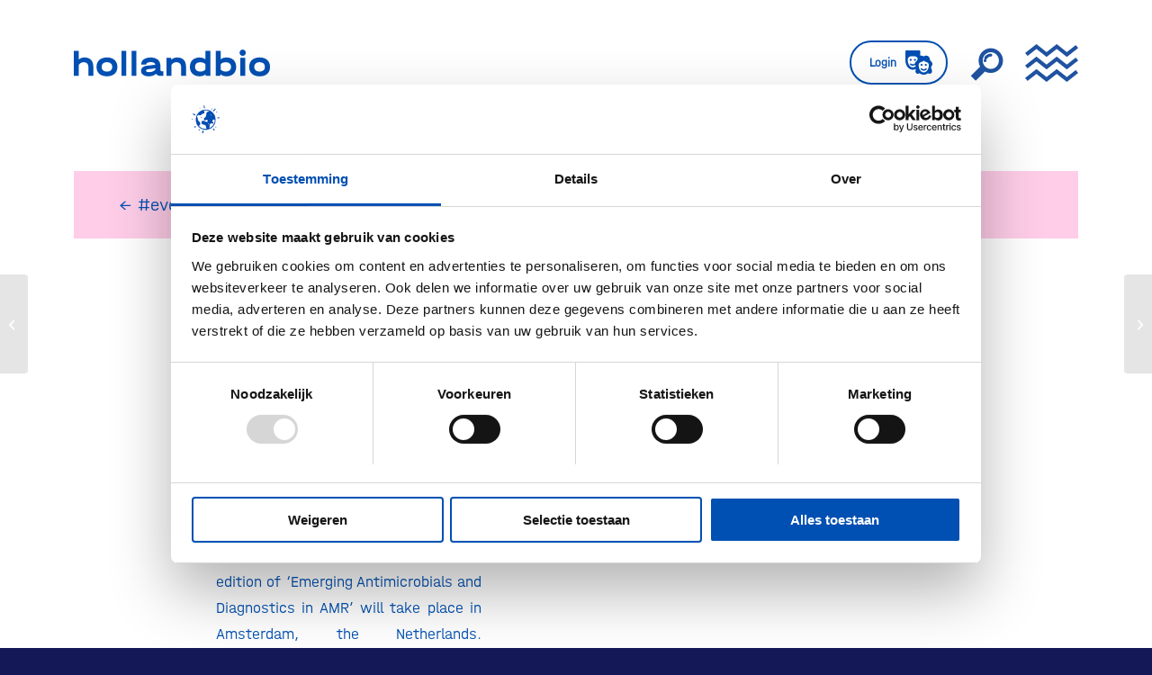

--- FILE ---
content_type: text/html; charset=UTF-8
request_url: https://www.hollandbio.nl/event/emerging-antimicrobials-and-diagnostics-in-amr-2019/
body_size: 19810
content:
<!DOCTYPE html><html
lang=nl-NL class="html_stretched responsive av-preloader-disabled  html_header_top html_logo_left html_main_nav_header html_menu_right html_custom html_header_sticky_disabled html_header_shrinking_disabled html_mobile_menu_tablet html_header_searchicon html_content_align_center html_header_unstick_top_disabled html_header_stretch_disabled html_minimal_header html_elegant-blog html_modern-blog html_burger_menu html_av-overlay-side html_av-overlay-side-minimal html_av-submenu-clone html_entry_id_15128 av-cookies-no-cookie-consent av-no-preview av-default-lightbox html_burger_menu_active"><head><style>img.lazy{min-height:1px}</style><link
href=https://www.hollandbio.nl/wp-content/plugins/w3-total-cache/pub/js/lazyload.min.js?x34547 as=script><meta
charset="UTF-8"><meta
name="viewport" content="width=device-width, initial-scale=1"><meta
name='robots' content='index, follow, max-image-preview:large, max-snippet:-1, max-video-preview:-1'> <script data-cfasync=false data-pagespeed-no-defer>var gtm4wp_datalayer_name="dataLayer";var dataLayer=dataLayer||[];</script> <title>Emerging Antimicrobials and Diagnostics in AMR 2019 - hollandbio</title><link
rel=canonical href=https://www.hollandbio.nl/event/emerging-antimicrobials-and-diagnostics-in-amr-2019/ ><meta
property="og:locale" content="nl_NL"><meta
property="og:type" content="article"><meta
property="og:title" content="Emerging Antimicrobials and Diagnostics in AMR 2019 - hollandbio"><meta
property="og:description" content="19/11/19 -20/11/19 @ 00:00 - On 19-20 November 2019 the second edition of ‘Emerging Antimicrobials and Diagnostics in AMR’ will take place in Amsterdam, the Netherlands. Emerging Antimicrobials and Diagnostics in AMR is the place where key players in research, business, funding and societal aspects of Antimicrobial resistance (AMR), come together with the aim to stimulate the development of antimicrobials [...]"><meta
property="og:url" content="https://www.hollandbio.nl/event/emerging-antimicrobials-and-diagnostics-in-amr-2019/"><meta
property="og:site_name" content="hollandbio"><meta
property="article:modified_time" content="2019-09-26T15:38:25+00:00"><meta
property="og:image" content="https://www.hollandbio.nl/wp-content/uploads/2025/01/hb-opengraph_illu.png"><meta
property="og:image:width" content="1200"><meta
property="og:image:height" content="675"><meta
property="og:image:type" content="image/png"><meta
name="twitter:card" content="summary_large_image"><meta
name="twitter:site" content="@hollandbio"><meta
name="twitter:label1" content="Geschatte leestijd"><meta
name="twitter:data1" content="1 minuut"> <script type=application/ld+json class=yoast-schema-graph>{"@context":"https://schema.org","@graph":[{"@type":"WebPage","@id":"https://www.hollandbio.nl/event/emerging-antimicrobials-and-diagnostics-in-amr-2019/","url":"https://www.hollandbio.nl/event/emerging-antimicrobials-and-diagnostics-in-amr-2019/","name":"Emerging Antimicrobials and Diagnostics in AMR 2019 - hollandbio","isPartOf":{"@id":"https://www.hollandbio.nl/#website"},"datePublished":"2019-09-26T15:14:21+00:00","dateModified":"2019-09-26T15:38:25+00:00","breadcrumb":{"@id":"https://www.hollandbio.nl/event/emerging-antimicrobials-and-diagnostics-in-amr-2019/#breadcrumb"},"inLanguage":"nl-NL","potentialAction":[{"@type":"ReadAction","target":["https://www.hollandbio.nl/event/emerging-antimicrobials-and-diagnostics-in-amr-2019/"]}]},{"@type":"BreadcrumbList","@id":"https://www.hollandbio.nl/event/emerging-antimicrobials-and-diagnostics-in-amr-2019/#breadcrumb","itemListElement":[{"@type":"ListItem","position":1,"name":"Home","item":"https://www.hollandbio.nl/"},{"@type":"ListItem","position":2,"name":"Evenementen","item":"https://www.hollandbio.nl/event/"},{"@type":"ListItem","position":3,"name":"Emerging Antimicrobials and Diagnostics in AMR 2019"}]},{"@type":"WebSite","@id":"https://www.hollandbio.nl/#website","url":"https://www.hollandbio.nl/","name":"hollandbio","description":"","publisher":{"@id":"https://www.hollandbio.nl/#organization"},"potentialAction":[{"@type":"SearchAction","target":{"@type":"EntryPoint","urlTemplate":"https://www.hollandbio.nl/?s={search_term_string}"},"query-input":{"@type":"PropertyValueSpecification","valueRequired":true,"valueName":"search_term_string"}}],"inLanguage":"nl-NL"},{"@type":"Organization","@id":"https://www.hollandbio.nl/#organization","name":"hollandbio","url":"https://www.hollandbio.nl/","logo":{"@type":"ImageObject","inLanguage":"nl-NL","@id":"https://www.hollandbio.nl/#/schema/logo/image/","url":"https://www.hollandbio.nl/wp-content/uploads/2023/08/HollandBIO_logo.svg","contentUrl":"https://www.hollandbio.nl/wp-content/uploads/2023/08/HollandBIO_logo.svg","width":218.664,"height":29.659,"caption":"hollandbio"},"image":{"@id":"https://www.hollandbio.nl/#/schema/logo/image/"},"sameAs":["https://x.com/hollandbio","https://www.linkedin.com/company/hollandbio/"]}]}</script> <link
rel=alternate type=application/rss+xml title="hollandbio &raquo; feed" href=https://www.hollandbio.nl/feed/ ><link
rel=alternate type=application/rss+xml title="hollandbio &raquo; reacties feed" href=https://www.hollandbio.nl/comments/feed/ ><link
rel=alternate title="oEmbed (JSON)" type=application/json+oembed href="https://www.hollandbio.nl/wp-json/oembed/1.0/embed?url=https%3A%2F%2Fwww.hollandbio.nl%2Fevent%2Femerging-antimicrobials-and-diagnostics-in-amr-2019%2F"><link
rel=alternate title="oEmbed (XML)" type=text/xml+oembed href="https://www.hollandbio.nl/wp-json/oembed/1.0/embed?url=https%3A%2F%2Fwww.hollandbio.nl%2Fevent%2Femerging-antimicrobials-and-diagnostics-in-amr-2019%2F&#038;format=xml"><link
rel=preconnect href=https://consentcdn.cookiebot.com><link
rel=preload href=/wp-content/themes/enfold/config-templatebuilder/avia-template-builder/assets/fonts/entypo-fontello/entypo-fontello.woff2 as=font type=font/woff2 crossorigin><link
rel=preload href=/wp-content/themes/enfold/config-templatebuilder/avia-template-builder/assets/fonts/entypo-fontello-enfold/entypo-fontello-enfold.woff2 as=font type=font/woff2 crossorigin><link
rel=preload href=/wp-content/uploads/avia_fonts/hollandbio-icons/hollandbio-icons.woff2 as=font type=font/woff crossorigin><link
rel=preload href=/wp-content/themes/enfold-child/fonts/Halvar-Breitschrift-ExtraBold.woff2 as=font type=font/woff2 crossorigin><link
rel=preload href=/wp-content/themes/enfold-child/fonts/Halvar-Mittelschrift-Bold.woff2 as=font type=font/woff2 crossorigin><link
rel=preload href=/wp-content/themes/enfold-child/fonts/Halvar-Mittelschrift-Light.woff2 as=font type=font/woff2 crossorigin><link
rel=preload href=/wp-content/uploads/2023/09/hamburger.svg as=image type=image/svg+xml crossorigin><style id=wp-img-auto-sizes-contain-inline-css>img:is([sizes=auto i],[sizes^="auto," i]){contain-intrinsic-size:3000px 1500px}</style><link
rel=stylesheet href=https://www.hollandbio.nl/wp-content/cache/minify/04f54.css?x34547 media=all><style id=wp-block-library-inline-css>/*<![CDATA[*/:root{--wp-block-synced-color:#7a00df;--wp-block-synced-color--rgb:122,0,223;--wp-bound-block-color:var(--wp-block-synced-color);--wp-editor-canvas-background:#ddd;--wp-admin-theme-color:#007cba;--wp-admin-theme-color--rgb:0,124,186;--wp-admin-theme-color-darker-10:#006ba1;--wp-admin-theme-color-darker-10--rgb:0,107,160.5;--wp-admin-theme-color-darker-20:#005a87;--wp-admin-theme-color-darker-20--rgb:0,90,135;--wp-admin-border-width-focus:2px}@media (min-resolution:192dpi){:root{--wp-admin-border-width-focus:1.5px}}.wp-element-button{cursor:pointer}:root .has-very-light-gray-background-color{background-color:#eee}:root .has-very-dark-gray-background-color{background-color:#313131}:root .has-very-light-gray-color{color:#eee}:root .has-very-dark-gray-color{color:#313131}:root .has-vivid-green-cyan-to-vivid-cyan-blue-gradient-background{background:linear-gradient(135deg,#00d084,#0693e3)}:root .has-purple-crush-gradient-background{background:linear-gradient(135deg,#34e2e4,#4721fb 50%,#ab1dfe)}:root .has-hazy-dawn-gradient-background{background:linear-gradient(135deg,#faaca8,#dad0ec)}:root .has-subdued-olive-gradient-background{background:linear-gradient(135deg,#fafae1,#67a671)}:root .has-atomic-cream-gradient-background{background:linear-gradient(135deg,#fdd79a,#004a59)}:root .has-nightshade-gradient-background{background:linear-gradient(135deg,#330968,#31cdcf)}:root .has-midnight-gradient-background{background:linear-gradient(135deg,#020381,#2874fc)}:root{--wp--preset--font-size--normal:16px;--wp--preset--font-size--huge:42px}.has-regular-font-size{font-size:1em}.has-larger-font-size{font-size:2.625em}.has-normal-font-size{font-size:var(--wp--preset--font-size--normal)}.has-huge-font-size{font-size:var(--wp--preset--font-size--huge)}.has-text-align-center{text-align:center}.has-text-align-left{text-align:left}.has-text-align-right{text-align:right}.has-fit-text{white-space:nowrap!important}#end-resizable-editor-section{display:none}.aligncenter{clear:both}.items-justified-left{justify-content:flex-start}.items-justified-center{justify-content:center}.items-justified-right{justify-content:flex-end}.items-justified-space-between{justify-content:space-between}.screen-reader-text{border:0;clip-path:inset(50%);height:1px;margin:-1px;overflow:hidden;padding:0;position:absolute;width:1px;word-wrap:normal!important}.screen-reader-text:focus{background-color:#ddd;clip-path:none;color:#444;display:block;font-size:1em;height:auto;left:5px;line-height:normal;padding:15px
23px 14px;text-decoration:none;top:5px;width:auto;z-index:100000}html :where(.has-border-color){border-style:solid}html :where([style*=border-top-color]){border-top-style:solid}html :where([style*=border-right-color]){border-right-style:solid}html :where([style*=border-bottom-color]){border-bottom-style:solid}html :where([style*=border-left-color]){border-left-style:solid}html :where([style*=border-width]){border-style:solid}html :where([style*=border-top-width]){border-top-style:solid}html :where([style*=border-right-width]){border-right-style:solid}html :where([style*=border-bottom-width]){border-bottom-style:solid}html :where([style*=border-left-width]){border-left-style:solid}html :where(img[class*=wp-image-]){height:auto;max-width:100%}:where(figure){margin:0
0 1em}html :where(.is-position-sticky){--wp-admin--admin-bar--position-offset:var(--wp-admin--admin-bar--height,0px)}@media screen and (max-width:600px){html:where(.is-position-sticky){--wp-admin--admin-bar--position-offset:0px}}/*]]>*/</style><style id=global-styles-inline-css>/*<![CDATA[*/:root{--wp--preset--aspect-ratio--square:1;--wp--preset--aspect-ratio--4-3:4/3;--wp--preset--aspect-ratio--3-4:3/4;--wp--preset--aspect-ratio--3-2:3/2;--wp--preset--aspect-ratio--2-3:2/3;--wp--preset--aspect-ratio--16-9:16/9;--wp--preset--aspect-ratio--9-16:9/16;--wp--preset--color--black:#000;--wp--preset--color--cyan-bluish-gray:#abb8c3;--wp--preset--color--white:#fff;--wp--preset--color--pale-pink:#f78da7;--wp--preset--color--vivid-red:#cf2e2e;--wp--preset--color--luminous-vivid-orange:#ff6900;--wp--preset--color--luminous-vivid-amber:#fcb900;--wp--preset--color--light-green-cyan:#7bdcb5;--wp--preset--color--vivid-green-cyan:#00d084;--wp--preset--color--pale-cyan-blue:#8ed1fc;--wp--preset--color--vivid-cyan-blue:#0693e3;--wp--preset--color--vivid-purple:#9b51e0;--wp--preset--color--metallic-red:#b02b2c;--wp--preset--color--maximum-yellow-red:#edae44;--wp--preset--color--yellow-sun:#ee2;--wp--preset--color--palm-leaf:#83a846;--wp--preset--color--aero:#7bb0e7;--wp--preset--color--old-lavender:#745f7e;--wp--preset--color--steel-teal:#5f8789;--wp--preset--color--raspberry-pink:#d65799;--wp--preset--color--medium-turquoise:#4ecac2;--wp--preset--gradient--vivid-cyan-blue-to-vivid-purple:linear-gradient(135deg,rgb(6,147,227) 0%,rgb(155,81,224) 100%);--wp--preset--gradient--light-green-cyan-to-vivid-green-cyan:linear-gradient(135deg,rgb(122,220,180) 0%,rgb(0,208,130) 100%);--wp--preset--gradient--luminous-vivid-amber-to-luminous-vivid-orange:linear-gradient(135deg,rgb(252,185,0) 0%,rgb(255,105,0) 100%);--wp--preset--gradient--luminous-vivid-orange-to-vivid-red:linear-gradient(135deg,rgb(255,105,0) 0%,rgb(207,46,46) 100%);--wp--preset--gradient--very-light-gray-to-cyan-bluish-gray:linear-gradient(135deg,rgb(238,238,238) 0%,rgb(169,184,195) 100%);--wp--preset--gradient--cool-to-warm-spectrum:linear-gradient(135deg,rgb(74,234,220) 0%,rgb(151,120,209) 20%,rgb(207,42,186) 40%,rgb(238,44,130) 60%,rgb(251,105,98) 80%,rgb(254,248,76) 100%);--wp--preset--gradient--blush-light-purple:linear-gradient(135deg,rgb(255,206,236) 0%,rgb(152,150,240) 100%);--wp--preset--gradient--blush-bordeaux:linear-gradient(135deg,rgb(254,205,165) 0%,rgb(254,45,45) 50%,rgb(107,0,62) 100%);--wp--preset--gradient--luminous-dusk:linear-gradient(135deg,rgb(255,203,112) 0%,rgb(199,81,192) 50%,rgb(65,88,208) 100%);--wp--preset--gradient--pale-ocean:linear-gradient(135deg,rgb(255,245,203) 0%,rgb(182,227,212) 50%,rgb(51,167,181) 100%);--wp--preset--gradient--electric-grass:linear-gradient(135deg,rgb(202,248,128) 0%,rgb(113,206,126) 100%);--wp--preset--gradient--midnight:linear-gradient(135deg,rgb(2,3,129) 0%,rgb(40,116,252) 100%);--wp--preset--font-size--small:1rem;--wp--preset--font-size--medium:1.125rem;--wp--preset--font-size--large:1.75rem;--wp--preset--font-size--x-large:clamp(1.75rem, 3vw, 2.25rem);--wp--preset--spacing--20:0.44rem;--wp--preset--spacing--30:0.67rem;--wp--preset--spacing--40:1rem;--wp--preset--spacing--50:1.5rem;--wp--preset--spacing--60:2.25rem;--wp--preset--spacing--70:3.38rem;--wp--preset--spacing--80:5.06rem;--wp--preset--shadow--natural:6px 6px 9px rgba(0, 0, 0, 0.2);--wp--preset--shadow--deep:12px 12px 50px rgba(0, 0, 0, 0.4);--wp--preset--shadow--sharp:6px 6px 0px rgba(0, 0, 0, 0.2);--wp--preset--shadow--outlined:6px 6px 0px -3px rgb(255, 255, 255), 6px 6px rgb(0, 0, 0);--wp--preset--shadow--crisp:6px 6px 0px rgb(0, 0, 0)}:root{--wp--style--global--content-size:800px;--wp--style--global--wide-size:1130px}:where(body){margin:0}.wp-site-blocks>.alignleft{float:left;margin-right:2em}.wp-site-blocks>.alignright{float:right;margin-left:2em}.wp-site-blocks>.aligncenter{justify-content:center;margin-left:auto;margin-right:auto}:where(.is-layout-flex){gap:0.5em}:where(.is-layout-grid){gap:0.5em}.is-layout-flow>.alignleft{float:left;margin-inline-start:0;margin-inline-end:2em}.is-layout-flow>.alignright{float:right;margin-inline-start:2em;margin-inline-end:0}.is-layout-flow>.aligncenter{margin-left:auto !important;margin-right:auto !important}.is-layout-constrained>.alignleft{float:left;margin-inline-start:0;margin-inline-end:2em}.is-layout-constrained>.alignright{float:right;margin-inline-start:2em;margin-inline-end:0}.is-layout-constrained>.aligncenter{margin-left:auto !important;margin-right:auto !important}.is-layout-constrained>:where(:not(.alignleft):not(.alignright):not(.alignfull)){max-width:var(--wp--style--global--content-size);margin-left:auto !important;margin-right:auto !important}.is-layout-constrained>.alignwide{max-width:var(--wp--style--global--wide-size)}body .is-layout-flex{display:flex}.is-layout-flex{flex-wrap:wrap;align-items:center}.is-layout-flex>:is(*,div){margin:0}body .is-layout-grid{display:grid}.is-layout-grid>:is(*,div){margin:0}body{padding-top:0px;padding-right:0px;padding-bottom:0px;padding-left:0px}a:where(:not(.wp-element-button)){text-decoration:underline}:root :where(.wp-element-button,.wp-block-button__link){background-color:#32373c;border-width:0;color:#fff;font-family:inherit;font-size:inherit;font-style:inherit;font-weight:inherit;letter-spacing:inherit;line-height:inherit;padding-top:calc(0.667em + 2px);padding-right:calc(1.333em + 2px);padding-bottom:calc(0.667em + 2px);padding-left:calc(1.333em + 2px);text-decoration:none;text-transform:inherit}.has-black-color{color:var(--wp--preset--color--black) !important}.has-cyan-bluish-gray-color{color:var(--wp--preset--color--cyan-bluish-gray) !important}.has-white-color{color:var(--wp--preset--color--white) !important}.has-pale-pink-color{color:var(--wp--preset--color--pale-pink) !important}.has-vivid-red-color{color:var(--wp--preset--color--vivid-red) !important}.has-luminous-vivid-orange-color{color:var(--wp--preset--color--luminous-vivid-orange) !important}.has-luminous-vivid-amber-color{color:var(--wp--preset--color--luminous-vivid-amber) !important}.has-light-green-cyan-color{color:var(--wp--preset--color--light-green-cyan) !important}.has-vivid-green-cyan-color{color:var(--wp--preset--color--vivid-green-cyan) !important}.has-pale-cyan-blue-color{color:var(--wp--preset--color--pale-cyan-blue) !important}.has-vivid-cyan-blue-color{color:var(--wp--preset--color--vivid-cyan-blue) !important}.has-vivid-purple-color{color:var(--wp--preset--color--vivid-purple) !important}.has-metallic-red-color{color:var(--wp--preset--color--metallic-red) !important}.has-maximum-yellow-red-color{color:var(--wp--preset--color--maximum-yellow-red) !important}.has-yellow-sun-color{color:var(--wp--preset--color--yellow-sun) !important}.has-palm-leaf-color{color:var(--wp--preset--color--palm-leaf) !important}.has-aero-color{color:var(--wp--preset--color--aero) !important}.has-old-lavender-color{color:var(--wp--preset--color--old-lavender) !important}.has-steel-teal-color{color:var(--wp--preset--color--steel-teal) !important}.has-raspberry-pink-color{color:var(--wp--preset--color--raspberry-pink) !important}.has-medium-turquoise-color{color:var(--wp--preset--color--medium-turquoise) !important}.has-black-background-color{background-color:var(--wp--preset--color--black) !important}.has-cyan-bluish-gray-background-color{background-color:var(--wp--preset--color--cyan-bluish-gray) !important}.has-white-background-color{background-color:var(--wp--preset--color--white) !important}.has-pale-pink-background-color{background-color:var(--wp--preset--color--pale-pink) !important}.has-vivid-red-background-color{background-color:var(--wp--preset--color--vivid-red) !important}.has-luminous-vivid-orange-background-color{background-color:var(--wp--preset--color--luminous-vivid-orange) !important}.has-luminous-vivid-amber-background-color{background-color:var(--wp--preset--color--luminous-vivid-amber) !important}.has-light-green-cyan-background-color{background-color:var(--wp--preset--color--light-green-cyan) !important}.has-vivid-green-cyan-background-color{background-color:var(--wp--preset--color--vivid-green-cyan) !important}.has-pale-cyan-blue-background-color{background-color:var(--wp--preset--color--pale-cyan-blue) !important}.has-vivid-cyan-blue-background-color{background-color:var(--wp--preset--color--vivid-cyan-blue) !important}.has-vivid-purple-background-color{background-color:var(--wp--preset--color--vivid-purple) !important}.has-metallic-red-background-color{background-color:var(--wp--preset--color--metallic-red) !important}.has-maximum-yellow-red-background-color{background-color:var(--wp--preset--color--maximum-yellow-red) !important}.has-yellow-sun-background-color{background-color:var(--wp--preset--color--yellow-sun) !important}.has-palm-leaf-background-color{background-color:var(--wp--preset--color--palm-leaf) !important}.has-aero-background-color{background-color:var(--wp--preset--color--aero) !important}.has-old-lavender-background-color{background-color:var(--wp--preset--color--old-lavender) !important}.has-steel-teal-background-color{background-color:var(--wp--preset--color--steel-teal) !important}.has-raspberry-pink-background-color{background-color:var(--wp--preset--color--raspberry-pink) !important}.has-medium-turquoise-background-color{background-color:var(--wp--preset--color--medium-turquoise) !important}.has-black-border-color{border-color:var(--wp--preset--color--black) !important}.has-cyan-bluish-gray-border-color{border-color:var(--wp--preset--color--cyan-bluish-gray) !important}.has-white-border-color{border-color:var(--wp--preset--color--white) !important}.has-pale-pink-border-color{border-color:var(--wp--preset--color--pale-pink) !important}.has-vivid-red-border-color{border-color:var(--wp--preset--color--vivid-red) !important}.has-luminous-vivid-orange-border-color{border-color:var(--wp--preset--color--luminous-vivid-orange) !important}.has-luminous-vivid-amber-border-color{border-color:var(--wp--preset--color--luminous-vivid-amber) !important}.has-light-green-cyan-border-color{border-color:var(--wp--preset--color--light-green-cyan) !important}.has-vivid-green-cyan-border-color{border-color:var(--wp--preset--color--vivid-green-cyan) !important}.has-pale-cyan-blue-border-color{border-color:var(--wp--preset--color--pale-cyan-blue) !important}.has-vivid-cyan-blue-border-color{border-color:var(--wp--preset--color--vivid-cyan-blue) !important}.has-vivid-purple-border-color{border-color:var(--wp--preset--color--vivid-purple) !important}.has-metallic-red-border-color{border-color:var(--wp--preset--color--metallic-red) !important}.has-maximum-yellow-red-border-color{border-color:var(--wp--preset--color--maximum-yellow-red) !important}.has-yellow-sun-border-color{border-color:var(--wp--preset--color--yellow-sun) !important}.has-palm-leaf-border-color{border-color:var(--wp--preset--color--palm-leaf) !important}.has-aero-border-color{border-color:var(--wp--preset--color--aero) !important}.has-old-lavender-border-color{border-color:var(--wp--preset--color--old-lavender) !important}.has-steel-teal-border-color{border-color:var(--wp--preset--color--steel-teal) !important}.has-raspberry-pink-border-color{border-color:var(--wp--preset--color--raspberry-pink) !important}.has-medium-turquoise-border-color{border-color:var(--wp--preset--color--medium-turquoise) !important}.has-vivid-cyan-blue-to-vivid-purple-gradient-background{background:var(--wp--preset--gradient--vivid-cyan-blue-to-vivid-purple) !important}.has-light-green-cyan-to-vivid-green-cyan-gradient-background{background:var(--wp--preset--gradient--light-green-cyan-to-vivid-green-cyan) !important}.has-luminous-vivid-amber-to-luminous-vivid-orange-gradient-background{background:var(--wp--preset--gradient--luminous-vivid-amber-to-luminous-vivid-orange) !important}.has-luminous-vivid-orange-to-vivid-red-gradient-background{background:var(--wp--preset--gradient--luminous-vivid-orange-to-vivid-red) !important}.has-very-light-gray-to-cyan-bluish-gray-gradient-background{background:var(--wp--preset--gradient--very-light-gray-to-cyan-bluish-gray) !important}.has-cool-to-warm-spectrum-gradient-background{background:var(--wp--preset--gradient--cool-to-warm-spectrum) !important}.has-blush-light-purple-gradient-background{background:var(--wp--preset--gradient--blush-light-purple) !important}.has-blush-bordeaux-gradient-background{background:var(--wp--preset--gradient--blush-bordeaux) !important}.has-luminous-dusk-gradient-background{background:var(--wp--preset--gradient--luminous-dusk) !important}.has-pale-ocean-gradient-background{background:var(--wp--preset--gradient--pale-ocean) !important}.has-electric-grass-gradient-background{background:var(--wp--preset--gradient--electric-grass) !important}.has-midnight-gradient-background{background:var(--wp--preset--gradient--midnight) !important}.has-small-font-size{font-size:var(--wp--preset--font-size--small) !important}.has-medium-font-size{font-size:var(--wp--preset--font-size--medium) !important}.has-large-font-size{font-size:var(--wp--preset--font-size--large) !important}.has-x-large-font-size{font-size:var(--wp--preset--font-size--x-large) !important}/*]]>*/</style><link
rel=stylesheet href=https://www.hollandbio.nl/wp-content/cache/minify/5e25d.css?x34547 media=all><style id=events-manager-inline-css>/*<![CDATA[*/body
.em{--font-family:inherit;--font-weight:inherit;--font-size:1em;--line-height:inherit}/*]]>*/</style><link
rel=stylesheet href=https://www.hollandbio.nl/wp-content/cache/minify/51ebb.css?x34547 media=all> <script>if(!Object.hasOwn(window,'searchAndFilter')){window.searchAndFilter={};}</script><script src=https://www.hollandbio.nl/wp-content/cache/minify/d52ed.js?x34547></script> <script id=events-manager-js-extra>var EM={"ajaxurl":"https://www.hollandbio.nl/wp-admin/admin-ajax.php","locationajaxurl":"https://www.hollandbio.nl/wp-admin/admin-ajax.php?action=locations_search","firstDay":"1","locale":"nl","dateFormat":"yy-mm-dd","ui_css":"https://www.hollandbio.nl/wp-content/plugins/events-manager/includes/css/jquery-ui/build.min.css","show24hours":"1","is_ssl":"1","autocomplete_limit":"10","calendar":{"breakpoints":{"small":560,"medium":908,"large":false},"month_format":"M Y"},"phone":"","datepicker":{"format":"d/m/Y","locale":"nl"},"search":{"breakpoints":{"small":650,"medium":850,"full":false}},"url":"https://www.hollandbio.nl/wp-content/plugins/events-manager","assets":{"input.em-uploader":{"js":{"em-uploader":{"url":"https://www.hollandbio.nl/wp-content/plugins/events-manager/includes/js/em-uploader.js?v=7.2.3.1","event":"em_uploader_ready"}}},".em-event-editor":{"js":{"event-editor":{"url":"https://www.hollandbio.nl/wp-content/plugins/events-manager/includes/js/events-manager-event-editor.js?v=7.2.3.1","event":"em_event_editor_ready"}},"css":{"event-editor":"https://www.hollandbio.nl/wp-content/plugins/events-manager/includes/css/events-manager-event-editor.min.css?v=7.2.3.1"}},".em-recurrence-sets, .em-timezone":{"js":{"luxon":{"url":"luxon/luxon.js?v=7.2.3.1","event":"em_luxon_ready"}}},".em-booking-form, #em-booking-form, .em-booking-recurring, .em-event-booking-form":{"js":{"em-bookings":{"url":"https://www.hollandbio.nl/wp-content/plugins/events-manager/includes/js/bookingsform.js?v=7.2.3.1","event":"em_booking_form_js_loaded"}}},"#em-opt-archetypes":{"js":{"archetypes":"https://www.hollandbio.nl/wp-content/plugins/events-manager/includes/js/admin-archetype-editor.js?v=7.2.3.1","archetypes_ms":"https://www.hollandbio.nl/wp-content/plugins/events-manager/includes/js/admin-archetypes.js?v=7.2.3.1","qs":"qs/qs.js?v=7.2.3.1"}}},"cached":"1","google_maps_api":"AIzaSyAWgCuhQlg-ff3RUiYcxaKKGzm6xsvbU_8","bookingInProgress":"Wacht tot de reservering verstuurd is.","tickets_save":"Ticket opslaan","bookingajaxurl":"https://www.hollandbio.nl/wp-admin/admin-ajax.php","bookings_export_save":"Exporteer boekingen","bookings_settings_save":"Instellingen opslaan","booking_delete":"Weet je zeker dat je dit wilt verwijderen?","booking_offset":"30","bookings":{"submit_button":{"text":{"default":"Reservering versturen","free":"Reservering versturen","payment":"Reservering versturen","processing":"Processing ..."}},"update_listener":""},"bb_full":"Uitverkocht","bb_book":"Reserveer nu","bb_booking":"Reserveren...","bb_booked":"Reservering verstuurd","bb_error":"Reservering Error. Opnieuw proberen?","bb_cancel":"Annuleren","bb_canceling":"Bezig met annuleren...","bb_cancelled":"Geannuleerd","bb_cancel_error":"Geannuleerd Error. Opnieuw proberen?","txt_search":"Zoeken","txt_searching":"Bezig met zoeken...","txt_loading":"Aan het laden..."};</script> <script src=https://www.hollandbio.nl/wp-content/cache/minify/c8a2b.js?x34547></script> <script id=search-filter-js-before>window.searchAndFilter.frontend={"fields":{},"queries":{},"library":{"fields":{},"components":{}},"restNonce":"dbc64e4aca","homeUrl":"https:\/\/www.hollandbio.nl","isPro":true,"suggestionsNonce":"5e94fd75a5"};</script> <script src=https://www.hollandbio.nl/wp-content/cache/minify/6cb13.js?x34547></script> <link
rel=https://api.w.org/ href=https://www.hollandbio.nl/wp-json/ ><link
rel=shortlink href='https://www.hollandbio.nl/?p=15128'> <script>/*<![CDATA[*/function external_links_in_new_windows_loop(){if(!document.links){document.links=document.getElementsByTagName('a');}
var change_link=false;var force='';var ignore='';for(var t=0;t<document.links.length;t++){var all_links=document.links[t];change_link=false;if(document.links[t].hasAttribute('onClick')==false){if(all_links.href.search(/^http/)!=-1&&all_links.href.search('www.hollandbio.nl')==-1&&all_links.href.search(/^#/)==-1){change_link=true;}
if(force!=''&&all_links.href.search(force)!=-1){change_link=true;}
if(ignore!=''&&all_links.href.search(ignore)!=-1){change_link=false;}
if(change_link==true){document.links[t].setAttribute('onClick','javascript:window.open(\''+all_links.href.replace(/'/g,'')+'\', \'_blank\', \'noopener\'); return false;');document.links[t].removeAttribute('target');}}}}
function external_links_in_new_windows_load(func)
{var oldonload=window.onload;if(typeof window.onload!='function'){window.onload=func;}else{window.onload=function(){oldonload();func();}}}
external_links_in_new_windows_load(external_links_in_new_windows_loop);/*]]>*/</script> 
 <script data-cfasync=false data-pagespeed-no-defer>var dataLayer_content={"pageTitle":"Emerging Antimicrobials and Diagnostics in AMR 2019 - hollandbio","pagePostType":"event","pagePostType2":"single-event","pagePostAuthor":"HollandBIO"};dataLayer.push(dataLayer_content);</script> <script data-cfasync=false data-pagespeed-no-defer>(function(w,d,s,l,i){w[l]=w[l]||[];w[l].push({'gtm.start':new Date().getTime(),event:'gtm.js'});var f=d.getElementsByTagName(s)[0],j=d.createElement(s),dl=l!='dataLayer'?'&l='+l:'';j.async=true;j.src='//www.googletagmanager.com/gtm.js?id='+i+dl;f.parentNode.insertBefore(j,f);})(window,document,'script','dataLayer','GTM-W9KXFP3');</script> <link
rel=icon href=https://www.hollandbio.nl/wp-content/uploads/2024/02/hb-favicon-180x180.png type=image/png>
<!--[if lt IE 9]><script src=https://www.hollandbio.nl/wp-content/themes/enfold/js/html5shiv.js?x34547></script><![endif]--><link
rel=profile href=https://gmpg.org/xfn/11><link
rel=alternate type=application/rss+xml title="hollandbio RSS2 Feed" href=https://www.hollandbio.nl/feed/ ><link
rel=pingback href=https://www.hollandbio.nl/xmlrpc.php><style media=screen>#top #header_main > .container, #top #header_main > .container .main_menu  .av-main-nav > li > a, #top #header_main #menu-item-shop
.cart_dropdown_link{height:140px;line-height:140px}.html_top_nav_header .av-logo-container{height:140px}.html_header_top.html_header_sticky #top #wrap_all
#main{padding-top:138px}</style><style id=events-random-bg-css>.em-list .extra_div:nth-of-type(13n+6){background:url(https://www.hollandbio.nl/wp-content/uploads/2023/09/hollendbio_event_tgl_1.png) 50% 50% no-repeat scroll}.em-list .extra_div:nth-of-type(13n+12){background:url(https://www.hollandbio.nl/wp-content/uploads/2023/09/hollendbio_event_tgl_2.png) 50% 50% no-repeat scroll}.em-list .extra_div:nth-of-type(13n+8){background:url(https://www.hollandbio.nl/wp-content/uploads/2023/09/hollendbio_event_tgl_4.png) 50% 50% no-repeat scroll}.em-list .extra_div:nth-of-type(13n+10){background:url(https://www.hollandbio.nl/wp-content/uploads/2024/08/hollandbio_event_tgl_6.jpg) 50% 50% no-repeat scroll}.em-list .extra_div:nth-of-type(13n+1){background:url(https://www.hollandbio.nl/wp-content/uploads/2024/08/hollandbio_event_tgl_7.png-1.jpg) 50% 50% no-repeat scroll}.em-list .extra_div:nth-of-type(13n+2){background:url(https://www.hollandbio.nl/wp-content/uploads/2024/08/hollandbio_event_tgl_8.png-rotated.jpg) 50% 50% no-repeat scroll}.em-list .extra_div:nth-of-type(13n+7){background:url(https://www.hollandbio.nl/wp-content/uploads/2024/08/hollandbio_event_tgl_9.png.jpg) 50% 50% no-repeat scroll}.em-list .extra_div:nth-of-type(13n+4){background:url(https://www.hollandbio.nl/wp-content/uploads/2024/08/hollandbio_event_tgl_10.png.jpg) 50% 50% no-repeat scroll}.em-list .extra_div:nth-of-type(13n+11){background:url(https://www.hollandbio.nl/wp-content/uploads/2024/08/hollandbio_event_tgl_11.png.jpg) 50% 50% no-repeat scroll}.em-list .extra_div:nth-of-type(13n+9){background:url(https://www.hollandbio.nl/wp-content/uploads/2024/08/hollandbio_event_tgl_12.png.jpg) 50% 50% no-repeat scroll}.em-list .extra_div:nth-of-type(13n+5){background:url(https://www.hollandbio.nl/wp-content/uploads/2024/08/hollandbio_event_tgl_13.png.jpg) 50% 50% no-repeat scroll}.em-list .extra_div:nth-of-type(13n+3){background:url(https://www.hollandbio.nl/wp-content/uploads/2024/08/hollandbio_event_tgl_14.png.jpg) 50% 50% no-repeat scroll}.em-list .extra_div:nth-of-type(13n+13){background:url(https://www.hollandbio.nl/wp-content/uploads/2024/08/hollandbio_event_tgl_15.png.jpg) 50% 50% no-repeat scroll}</style><link
rel=icon href=https://www.hollandbio.nl/wp-content/uploads/2024/02/cropped-hb-favicon-32x32.png sizes=32x32><link
rel=icon href=https://www.hollandbio.nl/wp-content/uploads/2024/02/cropped-hb-favicon-192x192.png sizes=192x192><link
rel=apple-touch-icon href=https://www.hollandbio.nl/wp-content/uploads/2024/02/cropped-hb-favicon-180x180.png><meta
name="msapplication-TileImage" content="https://www.hollandbio.nl/wp-content/uploads/2024/02/cropped-hb-favicon-270x270.png"><style>@font-face{font-family:'entypo-fontello-enfold';font-weight:normal;font-style:normal;font-display:swap;src:url('https://www.hollandbio.nl/wp-content/themes/enfold/config-templatebuilder/avia-template-builder/assets/fonts/entypo-fontello-enfold/entypo-fontello-enfold.woff2') format('woff2'),
url('https://www.hollandbio.nl/wp-content/themes/enfold/config-templatebuilder/avia-template-builder/assets/fonts/entypo-fontello-enfold/entypo-fontello-enfold.woff') format('woff'),
url('https://www.hollandbio.nl/wp-content/themes/enfold/config-templatebuilder/avia-template-builder/assets/fonts/entypo-fontello-enfold/entypo-fontello-enfold.ttf') format('truetype'),
url('https://www.hollandbio.nl/wp-content/themes/enfold/config-templatebuilder/avia-template-builder/assets/fonts/entypo-fontello-enfold/entypo-fontello-enfold.svg#entypo-fontello-enfold') format('svg'),
url('https://www.hollandbio.nl/wp-content/themes/enfold/config-templatebuilder/avia-template-builder/assets/fonts/entypo-fontello-enfold/entypo-fontello-enfold.eot'),
url('https://www.hollandbio.nl/wp-content/themes/enfold/config-templatebuilder/avia-template-builder/assets/fonts/entypo-fontello-enfold/entypo-fontello-enfold.eot?#iefix') format('embedded-opentype')}#top .avia-font-entypo-fontello-enfold, body .avia-font-entypo-fontello-enfold, html body [data-av_iconfont='entypo-fontello-enfold']:before{font-family:'entypo-fontello-enfold'}@font-face{font-family:'entypo-fontello';font-weight:normal;font-style:normal;font-display:swap;src:url('https://www.hollandbio.nl/wp-content/themes/enfold/config-templatebuilder/avia-template-builder/assets/fonts/entypo-fontello/entypo-fontello.woff2') format('woff2'),
url('https://www.hollandbio.nl/wp-content/themes/enfold/config-templatebuilder/avia-template-builder/assets/fonts/entypo-fontello/entypo-fontello.woff') format('woff'),
url('https://www.hollandbio.nl/wp-content/themes/enfold/config-templatebuilder/avia-template-builder/assets/fonts/entypo-fontello/entypo-fontello.ttf') format('truetype'),
url('https://www.hollandbio.nl/wp-content/themes/enfold/config-templatebuilder/avia-template-builder/assets/fonts/entypo-fontello/entypo-fontello.svg#entypo-fontello') format('svg'),
url('https://www.hollandbio.nl/wp-content/themes/enfold/config-templatebuilder/avia-template-builder/assets/fonts/entypo-fontello/entypo-fontello.eot'),
url('https://www.hollandbio.nl/wp-content/themes/enfold/config-templatebuilder/avia-template-builder/assets/fonts/entypo-fontello/entypo-fontello.eot?#iefix') format('embedded-opentype')}#top .avia-font-entypo-fontello, body .avia-font-entypo-fontello, html body [data-av_iconfont='entypo-fontello']:before{font-family:'entypo-fontello'}@font-face{font-family:'fontello';font-weight:normal;font-style:normal;font-display:swap;src:url('https://www.hollandbio.nl/wp-content/uploads/avia_fonts/fontello/fontello.woff2') format('woff2'),
url('https://www.hollandbio.nl/wp-content/uploads/avia_fonts/fontello/fontello.woff') format('woff'),
url('https://www.hollandbio.nl/wp-content/uploads/avia_fonts/fontello/fontello.ttf') format('truetype'),
url('https://www.hollandbio.nl/wp-content/uploads/avia_fonts/fontello/fontello.svg#fontello') format('svg'),
url('https://www.hollandbio.nl/wp-content/uploads/avia_fonts/fontello/fontello.eot'),
url('https://www.hollandbio.nl/wp-content/uploads/avia_fonts/fontello/fontello.eot?#iefix') format('embedded-opentype')}#top .avia-font-fontello, body .avia-font-fontello, html body [data-av_iconfont='fontello']:before{font-family:'fontello'}@font-face{font-family:'hollandbio-icons';font-weight:normal;font-style:normal;font-display:swap;src:url('https://www.hollandbio.nl/wp-content/uploads/avia_fonts/hollandbio-icons/hollandbio-icons.woff2') format('woff2'),
url('https://www.hollandbio.nl/wp-content/uploads/avia_fonts/hollandbio-icons/hollandbio-icons.woff') format('woff'),
url('https://www.hollandbio.nl/wp-content/uploads/avia_fonts/hollandbio-icons/hollandbio-icons.ttf') format('truetype'),
url('https://www.hollandbio.nl/wp-content/uploads/avia_fonts/hollandbio-icons/hollandbio-icons.svg#hollandbio-icons') format('svg'),
url('https://www.hollandbio.nl/wp-content/uploads/avia_fonts/hollandbio-icons/hollandbio-icons.eot'),
url('https://www.hollandbio.nl/wp-content/uploads/avia_fonts/hollandbio-icons/hollandbio-icons.eot?#iefix') format('embedded-opentype')}#top .avia-font-hollandbio-icons, body .avia-font-hollandbio-icons, html body [data-av_iconfont='hollandbio-icons']:before{font-family:'hollandbio-icons'}</style></head><body
id=top class="wp-singular event-template-default single single-event postid-15128 wp-theme-enfold wp-child-theme-enfold-child stretched avia-mobile-no-animations rtl_columns av-curtain-numeric post-type-event event-categories-met-korting avia-responsive-images-support av-recaptcha-enabled av-google-badge-hide" itemscope=itemscope itemtype=https://schema.org/WebPage ><noscript><iframe
src="https://www.googletagmanager.com/ns.html?id=GTM-W9KXFP3" height=0 width=0 style=display:none;visibility:hidden aria-hidden=true></iframe></noscript><div
id=wrap_all><header
id=header class='all_colors header_color light_bg_color  av_header_top av_logo_left av_main_nav_header av_menu_right av_custom av_header_sticky_disabled av_header_shrinking_disabled av_header_stretch_disabled av_mobile_menu_tablet av_header_searchicon av_header_unstick_top_disabled av_minimal_header av_bottom_nav_disabled  av_alternate_logo_active av_header_border_disabled' aria-label=Header data-av_shrink_factor=50 role=banner itemscope=itemscope itemtype=https://schema.org/WPHeader ><div
id=header_main class='container_wrap container_wrap_logo'><div
class='container av-logo-container'><div
class=inner-container><span
class='logo avia-svg-logo'><a
href=https://www.hollandbio.nl/ class=av-contains-svg aria-label=HollandBIO_logo title=HollandBIO_logo><svg
role=graphics-document title=HollandBIO_logo desc alt   xmlns=http://www.w3.org/2000/svg width=218.664 height=29.659 viewBox="0 0 218.664 29.659" preserveAspectRatio="xMinYMid meet">
<path
id=HollandBIO_logo d=M207.092,24.392a6.647,6.647,0,0,1-4.359-1.279,4.462,4.462,0,0,1-1.542-3.638v-.438a4.688,4.688,0,0,1,1.523-3.778,6.565,6.565,0,0,1,4.378-1.3,6.386,6.386,0,0,1,4.339,1.318,4.708,4.708,0,0,1,1.523,3.759v.438a4.462,4.462,0,0,1-1.542,3.638,6.585,6.585,0,0,1-4.32,1.279m.038,5.276a14.347,14.347,0,0,0,6.167-1.219,9,9,0,0,0,3.978-3.518,10.266,10.266,0,0,0,1.389-5.416V19a10.53,10.53,0,0,0-1.389-5.515A9.087,9.087,0,0,0,213.3,9.922a14.182,14.182,0,0,0-6.167-1.238,14.594,14.594,0,0,0-6.241,1.238,9.053,9.053,0,0,0-4.016,3.559A10.53,10.53,0,0,0,195.485,19v.521a10.149,10.149,0,0,0,1.408,5.416,9.079,9.079,0,0,0,4.035,3.518,14.646,14.646,0,0,0,6.205,1.219M188.217,6.8a3.366,3.366,0,0,0,2.474-.94,3.3,3.3,0,0,0,.951-2.457A3.345,3.345,0,0,0,190.71.95a3.751,3.751,0,0,0-4.967,0,3.3,3.3,0,0,0-.951,2.457,3.3,3.3,0,0,0,.951,2.457,3.361,3.361,0,0,0,2.474.94m-2.74,22.385h5.482V9.16h-5.482V29.186Zm-10.238-9.832a4.6,4.6,0,0,1-1.562,3.718,6.584,6.584,0,0,1-4.378,1.32,8.4,8.4,0,0,1-3.274-.619,6.026,6.026,0,0,1-2.359-1.657V16.2a5.552,5.552,0,0,1,2.34-1.638,8.8,8.8,0,0,1,3.293-.6,6.588,6.588,0,0,1,4.378,1.318,4.554,4.554,0,0,1,1.562,3.677v.4ZM170.1,8.683a10.273,10.273,0,0,0-6.432,2.038V1.366h-5.52v27.82h5.139l.153-1.718a10.019,10.019,0,0,0,6.66,2.2,12.342,12.342,0,0,0,5.748-1.26,8.972,8.972,0,0,0,3.767-3.6,10.836,10.836,0,0,0,1.331-5.454v-.4a10.854,10.854,0,0,0-1.312-5.435,8.9,8.9,0,0,0-3.767-3.578,12.488,12.488,0,0,0-5.767-1.26M141.06,24.389a6.584,6.584,0,0,1-4.378-1.32,4.6,4.6,0,0,1-1.562-3.718v-.4a4.55,4.55,0,0,1,1.562-3.677,6.583,6.583,0,0,1,4.378-1.318,8.813,8.813,0,0,1,3.293.6,5.6,5.6,0,0,1,2.34,1.638V22.11a6.046,6.046,0,0,1-2.359,1.657,8.4,8.4,0,0,1-3.274.619m5.633-23.023v9.353a10.273,10.273,0,0,0-6.433-2.038,12.462,12.462,0,0,0-5.767,1.26,8.886,8.886,0,0,0-3.767,3.578,10.833,10.833,0,0,0-1.312,5.435v.4a10.822,10.822,0,0,0,1.331,5.454,8.972,8.972,0,0,0,3.767,3.6,12.334,12.334,0,0,0,5.748,1.26,10.019,10.019,0,0,0,6.66-2.2l.153,1.718h5.137V1.366h-5.518ZM115.026,8.678a9.431,9.431,0,0,0-6.433,2.4l-.153-1.918H103.3V29.184h5.52V17.151a5.727,5.727,0,0,1,2.208-2.34,6.213,6.213,0,0,1,3.235-.86,5.279,5.279,0,0,1,3.94,1.378,5.453,5.453,0,0,1,1.351,3.978v9.873h5.517V19.308q0-5.276-2.551-7.956t-7.5-2.677M83.85,25.025q-3.39,0-3.389-1.6a1.268,1.268,0,0,1,.611-1.12,4.535,4.535,0,0,1,1.866-.559l7.994-.959v1.359a5.891,5.891,0,0,1-2.759,2.1,11.2,11.2,0,0,1-4.32.781M98.2,24.1q-1.751,0-1.751-1.6V17.549a8.068,8.068,0,0,0-2.8-6.517q-2.8-2.359-7.821-2.359a15.447,15.447,0,0,0-5.671.959,8.328,8.328,0,0,0-3.748,2.718A6.7,6.7,0,0,0,75.1,16.467v.121h5.556v-.121a2.143,2.143,0,0,1,1.351-1.94,8.374,8.374,0,0,1,3.786-.7q4.644,0,5.1,2.959l-9.4,1.079a8.77,8.77,0,0,0-4.871,1.819,4.905,4.905,0,0,0-1.674,3.9A5.179,5.179,0,0,0,77.2,28.06a10.689,10.689,0,0,0,6.279,1.6q5.33,0,8.221-2.879a4.266,4.266,0,0,0,1.92,1.778,6.854,6.854,0,0,0,3.027.619h3.235V24.1H98.205ZM64.328,29.181H69.81V1.366H64.328v27.82Zm-11.265,0h5.482V1.366H53.063v27.82Zm-16.1-4.8A6.647,6.647,0,0,1,32.6,23.1a4.462,4.462,0,0,1-1.542-3.638v-.438a4.688,4.688,0,0,1,1.523-3.778,6.56,6.56,0,0,1,4.378-1.3A6.386,6.386,0,0,1,41.3,15.269a4.708,4.708,0,0,1,1.523,3.759v.438A4.462,4.462,0,0,1,41.283,23.1a6.585,6.585,0,0,1-4.32,1.279M37,29.66a14.347,14.347,0,0,0,6.167-1.219,9,9,0,0,0,3.978-3.518,10.266,10.266,0,0,0,1.389-5.416v-.521a10.53,10.53,0,0,0-1.389-5.515,9.087,9.087,0,0,0-3.978-3.559A14.183,14.183,0,0,0,37,8.675,14.594,14.594,0,0,0,30.76,9.914a9.054,9.054,0,0,0-4.016,3.559,10.53,10.53,0,0,0-1.389,5.515v.521a10.149,10.149,0,0,0,1.408,5.416A9.079,9.079,0,0,0,30.8,28.441,14.646,14.646,0,0,0,37,29.66M11.723,8.681a9.193,9.193,0,0,0-6.205,2.2V1.366H0v27.82H5.517V17.2a5.843,5.843,0,0,1,2.208-2.359,6.1,6.1,0,0,1,3.235-.879,5.279,5.279,0,0,1,3.94,1.378,5.453,5.453,0,0,1,1.351,3.978v9.873h5.52V19.313q0-5.235-2.551-7.934t-7.5-2.7 transform="translate(0 -0.01)" fill=#004fb2 />
</svg></a></span><nav
class=main_menu data-selectname='Selecteer een pagina'  role=navigation itemscope=itemscope itemtype=https://schema.org/SiteNavigationElement ><div
class="avia-menu av-main-nav-wrap"><ul
role=menu class="menu av-main-nav" id=avia-menu><li
role=menuitem id=menu-item-6079 class="menu-item menu-item-type-post_type menu-item-object-page menu-item-home menu-item-top-level menu-item-top-level-1"><a
href=https://www.hollandbio.nl/ itemprop=url tabindex=0><span
class=avia-bullet></span><span
class=avia-menu-text>Home</span><span
class=avia-menu-fx><span
class=avia-arrow-wrap><span
class=avia-arrow></span></span></span></a></li>
<li
role=menuitem id=menu-item-3416 class="menu-item menu-item-type-post_type menu-item-object-page menu-item-has-children menu-item-top-level menu-item-top-level-2"><a
href=https://www.hollandbio.nl/over-hollandbio/ itemprop=url tabindex=0><span
class=avia-bullet></span><span
class=avia-menu-text>Over hollandbio</span><span
class=avia-menu-fx><span
class=avia-arrow-wrap><span
class=avia-arrow></span></span></span></a><ul
class=sub-menu>
<li
role=menuitem id=menu-item-26243 class="menu-item menu-item-type-post_type menu-item-object-page"><a
href=https://www.hollandbio.nl/over-hollandbio/publicaties/ itemprop=url tabindex=0><span
class=avia-bullet></span><span
class=avia-menu-text>Publicaties</span></a></li>
<li
role=menuitem id=menu-item-26638 class="menu-item menu-item-type-post_type menu-item-object-page"><a
href=https://www.hollandbio.nl/vacatures/ itemprop=url tabindex=0><span
class=avia-bullet></span><span
class=avia-menu-text>Vacatures</span></a></li></ul>
</li>
<li
role=menuitem id=menu-item-15492 class="menu-item menu-item-type-post_type menu-item-object-page menu-item-has-children menu-item-top-level menu-item-top-level-3"><a
href=https://www.hollandbio.nl/programmas/ itemprop=url tabindex=0><span
class=avia-bullet></span><span
class=avia-menu-text>Programma’s</span><span
class=avia-menu-fx><span
class=avia-arrow-wrap><span
class=avia-arrow></span></span></span></a><ul
class=sub-menu>
<li
role=menuitem id=menu-item-3419 class="menu-item menu-item-type-post_type menu-item-object-page"><a
href=https://www.hollandbio.nl/programmas/ijzersterk-innovatie-klimaat/ itemprop=url tabindex=0><span
class=avia-bullet></span><span
class=avia-menu-text>IJzersterk innovatieklimaat</span></a></li>
<li
role=menuitem id=menu-item-35784 class="menu-item menu-item-type-post_type menu-item-object-page"><a
href=https://www.hollandbio.nl/programmas/wereld-met-toekomst/ itemprop=url tabindex=0><span
class=avia-bullet></span><span
class=avia-menu-text>Wereld mét toekomst</span></a></li>
<li
role=menuitem id=menu-item-3418 class="menu-item menu-item-type-post_type menu-item-object-page"><a
href=https://www.hollandbio.nl/programmas/gezondheid-op-maat/ itemprop=url tabindex=0><span
class=avia-bullet></span><span
class=avia-menu-text>Gezondheid op maat</span></a></li></ul>
</li>
<li
role=menuitem id=menu-item-3409 class="menu-item menu-item-type-post_type menu-item-object-page menu-item-top-level menu-item-top-level-4"><a
href=https://www.hollandbio.nl/nieuws/ itemprop=url tabindex=0><span
class=avia-bullet></span><span
class=avia-menu-text>Nieuws</span><span
class=avia-menu-fx><span
class=avia-arrow-wrap><span
class=avia-arrow></span></span></span></a></li>
<li
role=menuitem id=menu-item-3421 class="menu-item menu-item-type-post_type menu-item-object-page menu-item-top-level menu-item-top-level-5"><a
href=https://www.hollandbio.nl/events/ itemprop=url tabindex=0><span
class=avia-bullet></span><span
class=avia-menu-text>Events</span><span
class=avia-menu-fx><span
class=avia-arrow-wrap><span
class=avia-arrow></span></span></span></a></li>
<li
role=menuitem id=menu-item-4011 class="menu-item menu-item-type-post_type menu-item-object-page menu-item-has-children menu-item-top-level menu-item-top-level-6"><a
href=https://www.hollandbio.nl/sectorinfo/ itemprop=url tabindex=0><span
class=avia-bullet></span><span
class=avia-menu-text>Sectorinfo</span><span
class=avia-menu-fx><span
class=avia-arrow-wrap><span
class=avia-arrow></span></span></span></a><ul
class=sub-menu>
<li
role=menuitem id=menu-item-25646 class="menu-item menu-item-type-post_type menu-item-object-page"><a
href=https://www.hollandbio.nl/sectorinfo/dutch-life-science-database/ itemprop=url tabindex=0><span
class=avia-bullet></span><span
class=avia-menu-text>Dutch Life Science Database</span></a></li>
<li
role=menuitem id=menu-item-33953 class="menu-item menu-item-type-post_type menu-item-object-page"><a
href=https://www.hollandbio.nl/sectorinfo/ondernemershighlights/ itemprop=url tabindex=0><span
class=avia-bullet></span><span
class=avia-menu-text>Ondernemershighlights</span></a></li></ul>
</li>
<li
role=menuitem id=menu-item-7782 class="menu-item menu-item-type-post_type menu-item-object-page menu-item-has-children menu-item-top-level menu-item-top-level-7"><a
href=https://www.hollandbio.nl/leden/ itemprop=url tabindex=0><span
class=avia-bullet></span><span
class=avia-menu-text>Leden</span><span
class=avia-menu-fx><span
class=avia-arrow-wrap><span
class=avia-arrow></span></span></span></a><ul
class=sub-menu>
<li
role=menuitem id=menu-item-35200 class="menu-item menu-item-type-custom menu-item-object-custom"><a
target=_blank href=https://hollandbio.membersplatform.eu/ itemprop=url tabindex=0><span
class=avia-bullet></span><span
class=avia-menu-text>Members Platform</span></a></li></ul>
</li>
<li
role=menuitem id=menu-item-15489 class="menu-item menu-item-type-post_type menu-item-object-page menu-item-has-children menu-item-top-level menu-item-top-level-8"><a
href=https://www.hollandbio.nl/member-benefits/ itemprop=url tabindex=0><span
class=avia-bullet></span><span
class=avia-menu-text>Member benefits</span><span
class=avia-menu-fx><span
class=avia-arrow-wrap><span
class=avia-arrow></span></span></span></a><ul
class=sub-menu>
<li
role=menuitem id=menu-item-13082 class="menu-item menu-item-type-post_type menu-item-object-page"><a
href=https://www.hollandbio.nl/member-benefits/korting-op-events/ itemprop=url tabindex=0><span
class=avia-bullet></span><span
class=avia-menu-text>Korting op events</span></a></li>
<li
role=menuitem id=menu-item-30273 class="menu-item menu-item-type-post_type menu-item-object-page"><a
href=https://www.hollandbio.nl/member-benefits/partner-offers/ itemprop=url tabindex=0><span
class=avia-bullet></span><span
class=avia-menu-text>Hollandbio partners</span></a></li></ul>
</li>
<li
role=menuitem id=menu-item-3411 class="menu-item menu-item-type-post_type menu-item-object-page menu-item-top-level menu-item-top-level-9"><a
href=https://www.hollandbio.nl/word-lid/ itemprop=url tabindex=0><span
class=avia-bullet></span><span
class=avia-menu-text>Word lid</span><span
class=avia-menu-fx><span
class=avia-arrow-wrap><span
class=avia-arrow></span></span></span></a></li>
<li
role=menuitem id=menu-item-3408 class="menu-item menu-item-type-post_type menu-item-object-page menu-item-top-level menu-item-top-level-10"><a
href=https://www.hollandbio.nl/contact/ itemprop=url tabindex=0><span
class=avia-bullet></span><span
class=avia-menu-text>Contact</span><span
class=avia-menu-fx><span
class=avia-arrow-wrap><span
class=avia-arrow></span></span></span></a></li>
<li
role=menuitem id=menu-item-35842 class="members_platform menu-item menu-item-type-custom menu-item-object-custom menu-item-top-level menu-item-top-level-11"><a
target=_blank href=https://hollandbio.membersplatform.eu/ itemprop=url tabindex=0><span
class=avia-bullet></span><span
class=avia-menu-text>Login</span><span
class=avia-menu-fx><span
class=avia-arrow-wrap><span
class=avia-arrow></span></span></span></a></li>
<li
id=menu-item-search class="noMobile menu-item menu-item-search-dropdown menu-item-avia-special" role=menuitem><a
class="avia-svg-icon avia-font-svg_entypo-fontello" aria-label=Zoek href="?s=" rel=nofollow title="Klik om het zoekinvoerveld te openen" data-avia-search-tooltip="
&lt;search&gt;
&lt;form role=&quot;search&quot; action=&quot;https://www.hollandbio.nl/&quot; id=&quot;searchform&quot; method=&quot;get&quot; class=&quot;&quot;&gt;
&lt;div&gt;
&lt;span class=&#039;av_searchform_search avia-svg-icon avia-font-svg_entypo-fontello&#039; data-av_svg_icon=&#039;search&#039; data-av_iconset=&#039;svg_entypo-fontello&#039;&gt;&lt;svg version=&quot;1.1&quot; xmlns=&quot;http://www.w3.org/2000/svg&quot; width=&quot;25&quot; height=&quot;32&quot; viewBox=&quot;0 0 25 32&quot; preserveAspectRatio=&quot;xMidYMid meet&quot; aria-labelledby=&#039;av-svg-title-1&#039; aria-describedby=&#039;av-svg-desc-1&#039; role=&quot;graphics-symbol&quot; aria-hidden=&quot;true&quot;&gt;
&lt;title id=&#039;av-svg-title-1&#039;&gt;Search&lt;/title&gt;
&lt;desc id=&#039;av-svg-desc-1&#039;&gt;Search&lt;/desc&gt;
&lt;path d=&quot;M24.704 24.704q0.96 1.088 0.192 1.984l-1.472 1.472q-1.152 1.024-2.176 0l-6.080-6.080q-2.368 1.344-4.992 1.344-4.096 0-7.136-3.040t-3.040-7.136 2.88-7.008 6.976-2.912 7.168 3.040 3.072 7.136q0 2.816-1.472 5.184zM3.008 13.248q0 2.816 2.176 4.992t4.992 2.176 4.832-2.016 2.016-4.896q0-2.816-2.176-4.96t-4.992-2.144-4.832 2.016-2.016 4.832z&quot;&gt;&lt;/path&gt;
&lt;/svg&gt;&lt;/span&gt;			&lt;input type=&quot;submit&quot; value=&quot;&quot; id=&quot;searchsubmit&quot; class=&quot;button&quot; title=&quot;Voer ten minste 3 tekens in om zoekresultaten in een vervolgkeuzelijst weer te geven of klik om naar de pagina met zoekresultaten te gaan om alle resultaten weer te geven&quot; /&gt;
&lt;input type=&quot;search&quot; id=&quot;s&quot; name=&quot;s&quot; value=&quot;&quot; aria-label=&#039;Zoek&#039; placeholder=&#039;Zoek&#039; required /&gt;
&lt;/div&gt;
&lt;/form&gt;
&lt;/search&gt;
" data-av_svg_icon=search data-av_iconset=svg_entypo-fontello><svg
version=1.1 xmlns=http://www.w3.org/2000/svg width=25 height=32 viewBox="0 0 25 32" preserveAspectRatio="xMidYMid meet" aria-labelledby=av-svg-title-2 aria-describedby=av-svg-desc-2 role=graphics-symbol aria-hidden=true><title
id=av-svg-title-2>Klik om het zoekinvoerveld te openen</title>
<desc
id=av-svg-desc-2>Klik om het zoekinvoerveld te openen</desc>
<path
d="M24.704 24.704q0.96 1.088 0.192 1.984l-1.472 1.472q-1.152 1.024-2.176 0l-6.080-6.080q-2.368 1.344-4.992 1.344-4.096 0-7.136-3.040t-3.040-7.136 2.88-7.008 6.976-2.912 7.168 3.040 3.072 7.136q0 2.816-1.472 5.184zM3.008 13.248q0 2.816 2.176 4.992t4.992 2.176 4.832-2.016 2.016-4.896q0-2.816-2.176-4.96t-4.992-2.144-4.832 2.016-2.016 4.832z"></path>
</svg><span
class=avia_hidden_link_text>Zoek</span></a></li><li
class="av-burger-menu-main menu-item-avia-special " role=menuitem>
<a
href=# aria-label=Menu aria-hidden=false>
<span
class="av-hamburger av-hamburger--spin av-js-hamburger">
<span
class=av-hamburger-box>
<span
class=av-hamburger-inner></span>
<strong>Menu</strong>
</span>
</span>
<span
class=avia_hidden_link_text>Menu</span>
</a>
</li></ul></div></nav></div></div></div><div
class=header_bg></div></header><div
id=main class=all_colors data-scroll-offset=0><div
class='container_wrap container_wrap_first main_color fullsize'><div
class='container template-blog template-single-blog '><main
class='content units av-content-full alpha  av-blog-meta-author-disabled av-blog-meta-comments-disabled av-blog-meta-html-info-disabled av-blog-meta-tag-disabled'  role=main itemprop=mainContentOfPage >
<!--[single-event.php]--><article
class='post-entry post-entry-type-standard post-entry-15128 post-loop-1 post-parity-odd post-entry-last single-big post  post-15128 event type-event status-publish hentry event-categories-met-korting'  itemscope=itemscope itemtype=https://schema.org/CreativeWork ><div
class=blog-meta></div><div
class=single-back-link-wrapper><a
class="single-back-link event" href=/events/ >&larr; #events</a><span>&nbsp;of&nbsp;</span><a
class="single-back-link event korting" href=/member-benefits/korting-op-events/ >#korting op events</a></div><div
class='entry-content-wrapper clearfix standard-content'><header
class=entry-content-header><div
class=entry-content  itemprop=text ><div
class=em-view-container id=em-view-6 data-view=event><div
class="em-item em-item-single em-event em-event-single em-event-172 " id=em-event-6 data-view-id=6><div
class=single_discount><p
class=discount>10% korting</p>
<a
class="discount_btn email" target=_blank href=mailto:business.solutions@hollandbio.nl>Ontvang de kortingscode!</a></div><div
class="big-preview single-big event">
<a
href title="Emerging Antimicrobials and Diagnostics in AMR 2019" class=lightbox-added></a></div><div
class=event_content><h1 class="post-title entry-title event"><a
href=https://www.hollandbio.nl/event/emerging-antimicrobials-and-diagnostics-in-amr-2019/ >Emerging Antimicrobials and Diagnostics in AMR 2019</a></h1>
<span
class=single-categories><a
href=https://www.hollandbio.nl/eventcategories/met-korting/ >Met korting</a> </span><h3 style="">
19/11/19 -<br>20/11/19</h3>
<br
style=clear:both><p>On 19-20 November 2019 the second edition of ‘Emerging Antimicrobials and Diagnostics in AMR’ will take place in Amsterdam, the Netherlands. Emerging Antimicrobials and Diagnostics in AMR is the place where key players in research, business, funding and societal aspects of Antimicrobial resistance (AMR), come together with the aim to stimulate the development of antimicrobials and diagnostics for the global fight against AMR.</p><p>Emerging Antimicrobials and Diagnostics in AMR 2019 brings together delegates and influential speakers from across industry, academia, government, finance and health institutes with the aim to pinpoint, highlight and enhance the development and implementation of promising AMR-related antimicrobials and diagnostics. A visit to Emerging Antimicrobials and Diagnostics in AMR will bring you the latest technologies and extensive partnering and networking possibilities. For more information and registration: see <a
href=https://www.amr-insights.eu/emerging-antimicrobials-and-diagnostics-in-amr-2019/ >https://www.amr-insights.eu/emerging-antimicrobials-and-diagnostics-in-amr-2019/</a></p><p><strong><em>HollandBIO members receive 10% discount on registration, expo market and sponsoring when registering before October 31st.<br>
</em></strong></p><p><strong><em>Contact AMR Insights </em> <a
href=mailto:info@amr-insights.eu>info@amr-insights.eu</a> to receive the discount voucher.</strong></p><p>&nbsp;</p></div></div></div></div><span
class=post-meta-infos><span
class="blog-author minor-meta">door <span
class=entry-author-link ><span
class="vcard author"><span
class=fn><a
href=https://www.hollandbio.nl/nieuws/author/lwhite-scholten/ title="Berichten van HollandBIO" rel=author>HollandBIO</a></span></span></span></span></span></header><footer
class=entry-footer><div
class=av-share-box><h5 class='av-share-link-description av-no-toc '>Deel dit stuk</h5><ul
class="av-share-box-list noLightbox"><li
class='av-share-link av-social-link-square-x-twitter avia_social_iconfont' ><a
target=_blank aria-label="Deel op X" href='https://twitter.com/share?text=Emerging%20Antimicrobials%20and%20Diagnostics%20in%20AMR%202019&#038;url=https://www.hollandbio.nl/?p=15128' data-av_icon= data-av_iconfont=entypo-fontello  title data-avia-related-tooltip='Deel op X'><span
class=avia_hidden_link_text>Deel op X</span></a></li><li
class='av-share-link av-social-link-whatsapp avia_social_iconfont' ><a
target=_blank aria-label="Delen op WhatsApp" href='https://api.whatsapp.com/send?text=https://www.hollandbio.nl/event/emerging-antimicrobials-and-diagnostics-in-amr-2019/' data-av_icon= data-av_iconfont=entypo-fontello  title data-avia-related-tooltip='Delen op WhatsApp'><span
class=avia_hidden_link_text>Delen op WhatsApp</span></a></li><li
class='av-share-link av-social-link-linkedin avia_social_iconfont' ><a
target=_blank aria-label="Delen op LinkedIn" href='https://linkedin.com/shareArticle?mini=true&#038;title=Emerging%20Antimicrobials%20and%20Diagnostics%20in%20AMR%202019&#038;url=https://www.hollandbio.nl/event/emerging-antimicrobials-and-diagnostics-in-amr-2019/' data-av_icon= data-av_iconfont=entypo-fontello  title data-avia-related-tooltip='Delen op LinkedIn'><span
class=avia_hidden_link_text>Delen op LinkedIn</span></a></li><li
class='av-share-link av-social-link-mail avia_social_iconfont' ><a
aria-label="Delen via e-mail" href='mailto:?subject=Emerging%20Antimicrobials%20and%20Diagnostics%20in%20AMR%202019&#038;body=https://www.hollandbio.nl/event/emerging-antimicrobials-and-diagnostics-in-amr-2019/' data-av_icon= data-av_iconfont=entypo-fontello  title data-avia-related-tooltip='Delen via e-mail'><span
class=avia_hidden_link_text>Delen via e-mail</span></a></li></ul></div></footer><div
class=post_delimiter></div></div><div
class=post_author_timeline></div><span
class=hidden>
<span
class=av-structured-data  itemprop=image itemscope=itemscope itemtype=https://schema.org/ImageObject >
<span
itemprop=url>https://www.hollandbio.nl/wp-content/uploads/2023/08/HollandBIO_logo.svg</span>
<span
itemprop=height>0</span>
<span
itemprop=width>0</span>
</span>
<span
class=av-structured-data  itemprop=publisher itemtype=https://schema.org/Organization itemscope=itemscope >
<span
itemprop=name>HollandBIO</span>
<span
itemprop=logo itemscope itemtype=https://schema.org/ImageObject>
<span
itemprop=url>https://www.hollandbio.nl/wp-content/uploads/2023/08/HollandBIO_logo.svg</span>
</span>
</span><span
class=av-structured-data  itemprop=author itemscope=itemscope itemtype=https://schema.org/Person ><span
itemprop=name>HollandBIO</span></span><span
class=av-structured-data  itemprop=datePublished datetime=2019-11-19T00:00:00+01:00 >2019-09-26 17:14:21</span><span
class=av-structured-data  itemprop=dateModified itemtype=https://schema.org/dateModified >2019-09-26 17:38:25</span><span
class=av-structured-data  itemprop=mainEntityOfPage itemtype=https://schema.org/mainEntityOfPage ><span
itemprop=name>Emerging Antimicrobials and Diagnostics in AMR 2019</span></span></span></article><div
class=single-big></div><div
class='comment-entry post-entry'></div>
<!--[/single-event.php]--></main></div></div><footer
class="footer-page-content footer_color" id=footer-page><div
id=av_section_1  class='avia-section av-lksdtc98-e6e71615b9699699c384e11b089b43f8 footer_color avia-section-default avia-no-border-styling  avia-builder-el-0  avia-builder-el-no-sibling  avia-bg-style-scroll container_wrap fullsize'  ><div
class='container av-section-cont-open' ><main
role=main itemprop=mainContentOfPage  class='template-page content  av-content-full alpha units'><div
class='post-entry post-entry-type-page post-entry-15128'><div
class='entry-content-wrapper clearfix'><style data-created_by=avia_inline_auto id=style-css-av-2twnfh1-c041a258f635eb31a2edef65fa11fd47>.flex_column.av-2twnfh1-c041a258f635eb31a2edef65fa11fd47{padding:13px
0 0 0}</style><div
class='flex_column av-2twnfh1-c041a258f635eb31a2edef65fa11fd47 av_one_fourth  avia-builder-el-1  el_before_av_one_fourth  avia-builder-el-first  first flex_column_div  '     ><style data-created_by=avia_inline_auto id=style-css-av-lm502t3d-dfb9e8a5cbedaff7ed0000c0f5653921>.avia-image-container.av-lm502t3d-dfb9e8a5cbedaff7ed0000c0f5653921
img.avia_image{box-shadow:none}.avia-image-container.av-lm502t3d-dfb9e8a5cbedaff7ed0000c0f5653921 .av-image-caption-overlay-center{color:#fff}</style><div
class='avia-image-container av-lm502t3d-dfb9e8a5cbedaff7ed0000c0f5653921 av-styling- av-img-linked avia-align-left  avia-builder-el-2  el_before_av_hr  avia-builder-el-first '   itemprop=image itemscope=itemscope itemtype=https://schema.org/ImageObject ><div
class=avia-image-container-inner><div
class=avia-image-overlay-wrap><a
href=http://hollandbio.nl/ class='avia_image '  aria-label=HollandBIO_logo-white><img
decoding=async fetchpriority=high class='wp-image-24698 avia-img-lazy-loading-not-24698 avia_image  lazy' src="data:image/svg+xml,%3Csvg%20xmlns='http://www.w3.org/2000/svg'%20viewBox='0%200%20235%2031'%3E%3C/svg%3E" data-src=https://www.hollandbio.nl/wp-content/uploads/2023/09/HollandBIO_logo-white.svg alt title=HollandBIO_logo-white  height=31 width=235  itemprop=thumbnailUrl></a></div></div></div><style data-created_by=avia_inline_auto id=style-css-av-m06dwa5t-aae6322c0953c50937b3b861387a9f1d>#top .hr.hr-invisible.av-m06dwa5t-aae6322c0953c50937b3b861387a9f1d{height:50px}</style><div
class='hr av-m06dwa5t-aae6322c0953c50937b3b861387a9f1d hr-invisible  avia-builder-el-3  el_after_av_image  el_before_av_image '><span
class='hr-inner '><span
class=hr-inner-style></span></span></div><style data-created_by=avia_inline_auto id=style-css-av-m06dmhxv-0a4f78c3994de10471f86fe8240ffc59>.avia-image-container.av-m06dmhxv-0a4f78c3994de10471f86fe8240ffc59
img.avia_image{box-shadow:none}.avia-image-container.av-m06dmhxv-0a4f78c3994de10471f86fe8240ffc59 .av-image-caption-overlay-center{color:#fff}</style><div
class='avia-image-container av-m06dmhxv-0a4f78c3994de10471f86fe8240ffc59 av-styling- av-img-linked avia-align-left  avia-builder-el-4  el_after_av_hr  avia-builder-el-last '   itemprop=image itemscope=itemscope itemtype=https://schema.org/ImageObject ><div
class=avia-image-container-inner><div
class=avia-image-overlay-wrap><a
href=https://www.hollandbio.nl/vacatures/ class='avia_image '  aria-label=Certified-Range-White200px><img
decoding=async fetchpriority=high class='wp-image-35276 avia-img-lazy-loading-not-35276 avia_image  lazy' src="data:image/svg+xml,%3Csvg%20xmlns='http://www.w3.org/2000/svg'%20viewBox='0%200%20118%20200'%3E%3C/svg%3E" data-src=https://www.hollandbio.nl/wp-content/uploads/2025/08/Certified-Range-White200px.png alt title=Certified-Range-White200px  height=200 width=118  itemprop=thumbnailUrl></a></div></div></div></div><div
class='flex_column av-2maf68l-867ef3d8f04fa638a1df283ca623586f av_one_fourth  avia-builder-el-5  el_after_av_one_fourth  el_before_av_one_fourth  flex_column_div  '     ><section
class='av_textblock_section av-lksdom2g-f63f2dc5201dbff3d40d8066afbafd9e '   itemscope=itemscope itemtype=https://schema.org/CreativeWork ><div
class=avia_textblock  itemprop=text ><p>BEZOEKADRES<br>
Laan van Nieuw Oost-Indië 131-133<br>
2593 BM Den Haag</p><p>POSTADRES<br>
Laan van Nieuw Oost-Indië 133 M<br>
2593 BM Den Haag</p><p><a
href=tel:+31708331333>+31 (0) 70 833 1333</a><br>
<a
href=mailto:info@hollandbio.nl>info@hollandbio.nl</a></p></div></section><style data-created_by=avia_inline_auto id=style-css-av-m06f3wwz-d5f8493172de957796f75546e48949ab>#top .hr.hr-invisible.av-m06f3wwz-d5f8493172de957796f75546e48949ab{height:10px}</style><div
class='hr av-m06f3wwz-d5f8493172de957796f75546e48949ab hr-invisible  avia-builder-el-7  el_after_av_textblock  el_before_av_font_icon '><span
class='hr-inner '><span
class=hr-inner-style></span></span></div><style data-created_by=avia_inline_auto id=style-css-av-lkse9w3z-4402f5b4b1e0b075ac223117c75ff043>.av_font_icon.av-lkse9w3z-4402f5b4b1e0b075ac223117c75ff043 .av-icon-char{font-size:40px;line-height:40px}</style><span
class='av_font_icon av-lkse9w3z-4402f5b4b1e0b075ac223117c75ff043 avia_animate_when_visible av-icon-style- avia-icon-pos-left avia-iconfont avia-font-hollandbio-icons av-no-color'><a
href=https://linkedin.com/company/hollandbio  target=_blank  rel="noopener noreferrer" title="Hollandbio op LinkedIn" aria-label="Hollandbio op LinkedIn" class=av-icon-char data-av_icon= data-av_iconfont=hollandbio-icons aria-hidden=false ></a></span></div><div
class='flex_column av-220hql1-fbb93776b205b2f9cb80ca2e688363f1 av_one_fourth  avia-builder-el-9  el_after_av_one_fourth  el_before_av_one_fourth  flex_column_div  '     ><section
class='av_textblock_section av-lksdq01a-357b50101294d204fe981014cc8edead '   itemscope=itemscope itemtype=https://schema.org/CreativeWork ><div
class=avia_textblock  itemprop=text ><p>Hollandbio is het kloppend hart van de Nederlandse biotech sector. Met innovaties van wereldniveau geven we gezondheid, duurzaamheid en economie een boost.</p><p>Heb je nieuwssuggesties of persberichten?<br>
Laat het ons weten via <a
href=mailto:nieuws@hollandbio.nl>nieuws@hollandbio.nl</a></p></div></section></div><div
class='flex_column av-1snxeb9-1c255a10699fcdeec0fdeefe00580189 av_one_fourth  avia-builder-el-11  el_after_av_one_fourth  el_before_av_one_full  flex_column_div  '     ><style data-created_by=avia_inline_auto id=style-css-av-4r07xx-d4c7baf24e930f4389e19189f754a0a4>.avia-image-container.av-4r07xx-d4c7baf24e930f4389e19189f754a0a4
img.avia_image{box-shadow:none}.avia-image-container.av-4r07xx-d4c7baf24e930f4389e19189f754a0a4 .av-image-caption-overlay-center{color:#fff}</style><div
class='avia-image-container av-4r07xx-d4c7baf24e930f4389e19189f754a0a4 av-styling- av-img-linked avia-align-center  avia-builder-el-12  el_before_av_textblock  avia-builder-el-first '   itemprop=image itemscope=itemscope itemtype=https://schema.org/ImageObject ><div
class=avia-image-container-inner><div
class=avia-image-overlay-wrap><a
href=https://www.hollandbio.nl/updates/ class='avia_image '  aria-label='Bite - Dé nieuwsbrief van de Nederlandse biotech industrie!'><img
decoding=async fetchpriority=high class='wp-image-24742 avia-img-lazy-loading-not-24742 avia_image  lazy' src="data:image/svg+xml,%3Csvg%20xmlns='http://www.w3.org/2000/svg'%20viewBox='0%200%20300%20300'%3E%3C/svg%3E" data-src=https://www.hollandbio.nl/wp-content/uploads/2023/09/bite-footer-300x300.png alt='Logo Bite - Dé nieuwsbrief van de Nederlandse biotech industrie!' title='Bite - Dé nieuwsbrief van de Nederlandse biotech industrie!'  height=300 width=300  itemprop=thumbnailUrl data-srcset="https://www.hollandbio.nl/wp-content/uploads/2023/09/bite-footer-300x300.png 300w, https://www.hollandbio.nl/wp-content/uploads/2023/09/bite-footer-80x80.png 80w, https://www.hollandbio.nl/wp-content/uploads/2023/09/bite-footer-36x36.png 36w, https://www.hollandbio.nl/wp-content/uploads/2023/09/bite-footer-180x180.png 180w, https://www.hollandbio.nl/wp-content/uploads/2023/09/bite-footer.png 596w" data-sizes="(max-width: 300px) 100vw, 300px"></a></div></div></div><section
class='av_textblock_section av-lksdr9ms-5efc5f16b2d74217e0c16fceb0eb1433 '   itemscope=itemscope itemtype=https://schema.org/CreativeWork ><div
class=avia_textblock  itemprop=text ><p
style="text-align: center;">Dé nieuwsbrief van de Nederlandse biotech industrie!</p></div></section><div
class='avia-button-wrap av-lksdrv18-def678aefb1c3401032ac1f481c430b5-wrap avia-button-center  avia-builder-el-14  el_after_av_textblock  avia-builder-el-last '><a
href=https://www.hollandbio.nl/updates/  class='avia-button av-lksdrv18-def678aefb1c3401032ac1f481c430b5 av-link-btn avia-icon_select-no avia-size-large avia-position-center avia-color-theme-color'   aria-label="Take a BITE!"><span
class=avia_iconbox_title >Take a BITE!</span></a></div></div><div
class='flex_column av-ms79yt-b3a090acfe59372502c65ddaf035ae8e av_one_full  avia-builder-el-15  el_after_av_one_fourth  avia-builder-el-last  first flex_column_div  column-top-margin'     ><section
class='av_textblock_section av-lksdvhz8-2a5108163dbbece0e7875b20c480652a '   itemscope=itemscope itemtype=https://schema.org/CreativeWork ><div
class=avia_textblock  itemprop=text ><p>© Copyright &#8211; hollandbio | <a
href=https://www.hollandbio.nl/privacy-statement/ target=_top>Privacy Statement</a> | <a
href=https://www.hollandbio.nl/cookie-instellingen/ >Cookie instellingen</a> | <a
href=https://www.hollandbio.nl/beleid-online-betalen/ target=_top>Beleid online betalen</a> | Website gerealiseerd door <a
title="Wordpress website, webshop, app of bedrijfssoftware laten maken" href=https://www.websols.nl>Websols</a></p></div></section></div></div></div></main></div></div></footer></div><a
class='avia-post-nav avia-post-prev without-image' href=https://www.hollandbio.nl/event/15107/ title='Link naar: International blended course Clinical Development- PJ Futurelab' aria-label='International blended course Clinical Development- PJ Futurelab'><span
class="label iconfont avia-svg-icon avia-font-svg_entypo-fontello" data-av_svg_icon=left-open-mini data-av_iconset=svg_entypo-fontello><svg
version=1.1 xmlns=http://www.w3.org/2000/svg width=8 height=32 viewBox="0 0 8 32" preserveAspectRatio="xMidYMid meet" aria-labelledby=av-svg-title-3 aria-describedby=av-svg-desc-3 role=graphics-symbol aria-hidden=true><title
id=av-svg-title-3>Link naar: International blended course Clinical Development- PJ Futurelab</title>
<desc
id=av-svg-desc-3>Link naar: International blended course Clinical Development- PJ Futurelab</desc>
<path
d="M8.064 21.44q0.832 0.832 0 1.536-0.832 0.832-1.536 0l-6.144-6.208q-0.768-0.768 0-1.6l6.144-6.208q0.704-0.832 1.536 0 0.832 0.704 0 1.536l-4.992 5.504z"></path>
</svg></span><span
class=entry-info-wrap><span
class=entry-info><span
class=entry-title>International blended course Clinical Development- PJ Futurelab</span></span></span></a><a
class='avia-post-nav avia-post-next without-image' href=https://www.hollandbio.nl/event/clinical-trials-the-bridge-to-an-optimal-registration/ title='Link naar: Clinical trials: The bridge to an optimal registration' aria-label='Clinical trials: The bridge to an optimal registration'><span
class="label iconfont avia-svg-icon avia-font-svg_entypo-fontello" data-av_svg_icon=right-open-mini data-av_iconset=svg_entypo-fontello><svg
version=1.1 xmlns=http://www.w3.org/2000/svg width=8 height=32 viewBox="0 0 8 32" preserveAspectRatio="xMidYMid meet" aria-labelledby=av-svg-title-4 aria-describedby=av-svg-desc-4 role=graphics-symbol aria-hidden=true><title
id=av-svg-title-4>Link naar: Clinical trials: The bridge to an optimal registration</title>
<desc
id=av-svg-desc-4>Link naar: Clinical trials: The bridge to an optimal registration</desc>
<path
d="M0.416 21.44l5.056-5.44-5.056-5.504q-0.832-0.832 0-1.536 0.832-0.832 1.536 0l6.144 6.208q0.768 0.832 0 1.6l-6.144 6.208q-0.704 0.832-1.536 0-0.832-0.704 0-1.536z"></path>
</svg></span><span
class=entry-info-wrap><span
class=entry-info><span
class=entry-title>Clinical trials: The bridge to an optimal registration</span></span></span></a></div>
<a
href=#top title='Scroll naar bovenzijde' id=scroll-top-link class='avia-svg-icon avia-font-svg_entypo-fontello' data-av_svg_icon=up-open data-av_iconset=svg_entypo-fontello tabindex=-1 aria-hidden=true>
<svg
version=1.1 xmlns=http://www.w3.org/2000/svg width=19 height=32 viewBox="0 0 19 32" preserveAspectRatio="xMidYMid meet" aria-labelledby=av-svg-title-5 aria-describedby=av-svg-desc-5 role=graphics-symbol aria-hidden=true><title
id=av-svg-title-5>Scroll naar bovenzijde</title>
<desc
id=av-svg-desc-5>Scroll naar bovenzijde</desc>
<path
d="M18.048 18.24q0.512 0.512 0.512 1.312t-0.512 1.312q-1.216 1.216-2.496 0l-6.272-6.016-6.272 6.016q-1.28 1.216-2.496 0-0.512-0.512-0.512-1.312t0.512-1.312l7.488-7.168q0.512-0.512 1.28-0.512t1.28 0.512z"></path>
</svg>	<span
class=avia_hidden_link_text>Scroll naar bovenzijde</span>
</a><div
id=fb-root></div> <script type=speculationrules>{"prefetch":[{"source":"document","where":{"and":[{"href_matches":"/*"},{"not":{"href_matches":["/wp-*.php","/wp-admin/*","/wp-content/uploads/*","/wp-content/*","/wp-content/plugins/*","/wp-content/themes/enfold-child/*","/wp-content/themes/enfold/*","/*\\?(.+)"]}},{"not":{"selector_matches":"a[rel~=\"nofollow\"]"}},{"not":{"selector_matches":".no-prefetch, .no-prefetch a"}}]},"eagerness":"conservative"}]}</script> <script>(function(){let targetObjectName='EM';if(typeof window[targetObjectName]==='object'&&window[targetObjectName]!==null){Object.assign(window[targetObjectName],[]);}else{console.warn('Could not merge extra data: window.'+targetObjectName+' not found or not an object.');}})();</script> <script async>(function($){'use strict';var lastScrollTop=0;var header=$('#header');var headerBottom=header.position().top+header.outerHeight(true)+10;$(document).ready(function(){$("#header_meta").clone().addClass('websheader-meta-sticky').attr('id',"header_meta_sticky").appendTo("#header");$("#header_main").clone().addClass('websheader-sticky').attr('id',"header_main_sticky").appendTo("#header");var headerMetaSticky=$('#header_meta_sticky');var headerSticky=$('#header_main_sticky');var width=window.innerWidth;$(window).scroll(function(){var windowTop=$(window).scrollTop();if(windowTop>=headerBottom){if(width>=768){headerMetaSticky.removeClass('websheader-meta-show').show();}
headerSticky.removeClass('websheader-show').show();}else{if(width>=768){headerMetaSticky.hide().removeClass('websheader-meta-show');}
headerSticky.hide().removeClass('websheader-show');}
if(windowTop<=headerBottom||windowTop<lastScrollTop){if(width>=768){headerMetaSticky.addClass('websheader-meta-show ');}
headerSticky.addClass('websheader-show ');}else{if(width>=768){headerMetaSticky.removeClass('websheader-meta-show');}
headerSticky.removeClass('websheader-show');}
lastScrollTop=windowTop;});})}(jQuery));</script> <script>var avia_framework_globals=avia_framework_globals||{};avia_framework_globals.frameworkUrl='https://www.hollandbio.nl/wp-content/themes/enfold/framework/';avia_framework_globals.installedAt='https://www.hollandbio.nl/wp-content/themes/enfold/';avia_framework_globals.ajaxurl='https://www.hollandbio.nl/wp-admin/admin-ajax.php';</script>  <script>(function(d,s,i,r){if(d.getElementById(i)){return;}
var n=d.createElement(s),e=d.getElementsByTagName(s)[0];n.id=i;n.src='//js.hs-analytics.net/analytics/'+(Math.ceil(new Date()/r)*r)+'/144569741.js';e.parentNode.insertBefore(n,e);})(document,"script","hs-analytics",300000);</script>  <script src=https://www.hollandbio.nl/wp-content/cache/minify/6eb18.js?x34547></script> <script src="https://www.hollandbio.nl/wp-content/plugins/custom-layouts/assets/frontend/app.js?x34547" id=custom-layouts-js></script> <script src=https://www.hollandbio.nl/wp-content/cache/minify/34689.js?x34547></script> <script id=avia_google_recaptcha_front_script-js-extra>var AviaReCAPTCHA_front={"version":"avia_recaptcha_v2","site_key2":"6Lf9IYkpAAAAAOCDdhn2BUm8sItE0Fc-nJdNkDvH","site_key3":"","api":"https://www.google.com/recaptcha/api.js","api_lang":"nl","avia_api_script":"https://www.hollandbio.nl/wp-content/themes/enfold/framework/js/conditional_load/avia_google_recaptcha_api.js","theme":"light","score":"0.5","verify_nonce":"de4bbbfcb9","cannot_use":"\u003Ch3 class=\"av-recaptcha-error-main\"\u003ESorry, er is een probleem opgetreden bij de communicatie met Google reCAPTCHA API. U kunt het contactformulier momenteel niet indienen. Probeer het later nog eens - laad de pagina opnieuw en controleer ook uw internetverbinding.\u003C/h3\u003E","init_error_msg":"Oorspronkelijke instelling mislukt. Sitekey 2 en/of sitekey 3 ontbreekt in frontend.","v3_timeout_pageload":"Time-out opgetreden bij het verbinden met V3 API bij de eerste pageload","v3_timeout_verify":"Time-out opgetreden bij de verbinding met de V3-API bij de controle van de inzending.","v2_timeout_verify":"Er is een time-out opgetreden tijdens het verbinden met de V2-API om te controleren of u een mens bent. Probeer het opnieuw en controleer uw internetverbinding. Het kan nodig zijn om de pagina opnieuw te laden.","verify_msg":"Verifieer....","connection_error":"Kon geen verbinding maken met internet. Laad de pagina opnieuw en probeer het opnieuw.","validate_first":"Bevestig alsjeblieft dat je een mens bent","validate_submit":"Voor verzending controleren we eerst of u een mens bent.","no_token":"Ontbrekend intern token bij geldige verzending - kan niet doorgaan.","invalid_version":"Ongeldige reCAPTCHA versie gevonden.","api_load_error":"Google reCAPTCHA API kon niet worden geladen."};</script> <script src=https://www.hollandbio.nl/wp-content/cache/minify/9a548.js?x34547></script> <div
id=search-filter-svg-template aria-hidden=true style="clip: rect(1px, 1px, 1px, 1px); clip-path: inset(50%); height: 1px; margin: -1px; overflow: hidden; padding: 0; position: absolute;	width: 1px !important; word-wrap: normal !important;"><svg
xmlns:svg=http://www.w3.org/2000/svg
xmlns=http://www.w3.org/2000/svg
style=background-color:red
viewBox="0 0 24 24"
stroke=currentColor
version=1.1
id=sf-svg-spinner-circle
>
<g
fill=none>
<g>
<circle
stroke-opacity=0.5
cx=12.000001
cy=12.000001
r=10.601227
style=stroke-width:2.79755;stroke-miterlimit:4;stroke-dasharray:none />
<path
d="M 22.601226,12.000001 C 22.601226,6.1457686 17.854233,1.398775 12,1.398775"
style=stroke-width:2.79755;stroke-miterlimit:4;stroke-dasharray:none>
<animateTransform
attributeName="transform"
type="rotate"
from="0 12 12"
to="360 12 12"
dur="1s"
repeatCount="indefinite"/>
</path>
</g>
</g>
</svg></div> <script id=search-filter-data-js>window.searchAndFilterData={"fields":[],"queries":[],"shouldMount":true};</script> <script id=search-filter-api-url-js>window.searchAndFilterApiUrl='';</script> <script>window.w3tc_lazyload=1,window.lazyLoadOptions={elements_selector:".lazy",thresholds:"10px",callback_loaded:function(t){var e;try{e=new CustomEvent("w3tc_lazyload_loaded",{detail:{e:t}})}catch(a){(e=document.createEvent("CustomEvent")).initCustomEvent("w3tc_lazyload_loaded",!1,!1,{e:t})}window.dispatchEvent(e)}}</script><script src=https://www.hollandbio.nl/wp-content/cache/minify/1615d.js?x34547 async></script> </body></html>

--- FILE ---
content_type: image/svg+xml
request_url: https://www.hollandbio.nl/wp-content/uploads/2023/09/hamburger.svg
body_size: 840
content:
<?xml version="1.0" encoding="UTF-8"?> <svg xmlns="http://www.w3.org/2000/svg" id="uuid-c3411408-e60e-4152-a058-14c46e15d55d" viewBox="0 0 235.66 169.61"><path d="m95.26,147.9c-15.12-12.11-29.76-23.84-44.83-35.91-16.88,13.41-33.59,26.68-50.44,40.06,3.97,4.76,7.33,8.78,10.9,13.06,13.46-10.69,26.43-20.99,39.59-31.43,15.21,12.18,29.96,24.01,44.8,35.9,15.33-12.18,30.25-24.02,45.19-35.89,15.34,12.28,30.1,24.1,44.86,35.91,17.01-13.53,33.48-26.63,50.33-40.03-3.86-4.7-7.18-8.75-10.79-13.14-13.4,10.64-26.37,20.95-39.62,31.48-15.06-12.08-29.8-23.89-44.77-35.89-15.11,11.99-29.93,23.76-45.21,35.88Zm0-34.33c15.39-12.21,30.22-23.98,45.24-35.89,15.1,12.11,29.85,23.92,44.79,35.9,16.92-13.42,33.43-26.52,50.37-39.96-3.74-4.57-7.16-8.74-10.79-13.18-13.42,10.65-26.4,20.95-39.63,31.45-15.09-12.09-29.84-23.9-44.79-35.88-15.25,12.11-30.17,23.96-45.21,35.9-15.17-12.17-29.8-23.91-44.8-35.93C33.62,69.34,17.01,82.53.09,95.96c3.71,4.55,7.1,8.72,10.76,13.21,13.62-10.82,26.6-21.12,39.64-31.48,15.09,12.09,29.73,23.83,44.76,35.88Zm.01-55.99c15.32-12.16,30.24-24,45.21-35.88,15.3,12.26,30.05,24.08,44.82,35.91,17-13.51,33.47-26.59,50.35-40.01-3.82-4.66-7.14-8.72-10.78-13.16-13.35,10.61-26.33,20.92-39.62,31.48C170.24,23.88,155.5,12.06,140.49.02c-15.18,12.04-30.1,23.88-45.22,35.88C80.09,23.75,65.35,11.95,50.42,0,33.34,13.57,16.74,26.76,0,40.06c3.95,4.71,7.34,8.73,10.94,13.03,13.38-10.63,26.36-20.93,39.54-31.4,15.07,12.08,29.72,23.82,44.79,35.9Z" style="fill:#feffff; stroke-width:0px;"></path><path d="m95.26,147.9c15.28-12.13,30.1-23.89,45.21-35.88,14.97,12,29.71,23.82,44.77,35.89,13.25-10.53,26.22-20.84,39.62-31.48,3.61,4.4,6.93,8.44,10.79,13.14-16.86,13.41-33.32,26.5-50.33,40.03-14.76-11.82-29.52-23.63-44.86-35.91-14.93,11.86-29.85,23.71-45.19,35.89-14.84-11.89-29.59-23.71-44.8-35.9-13.15,10.44-26.13,20.75-39.59,31.43-3.57-4.27-6.92-8.3-10.9-13.06,16.85-13.38,33.56-26.65,50.44-40.06,15.06,12.07,29.7,23.79,44.83,35.91Z" style="fill:#1f52a0; stroke-width:0px;"></path><path d="m95.25,113.57c-15.03-12.04-29.67-23.79-44.76-35.88-13.04,10.36-26.02,20.67-39.64,31.48-3.66-4.49-7.05-8.66-10.76-13.21,16.91-13.43,33.53-26.62,50.36-39.98,14.99,12.03,29.62,23.76,44.8,35.93,15.04-11.94,29.96-23.79,45.21-35.9,14.95,11.98,29.7,23.79,44.79,35.88,13.23-10.5,26.21-20.8,39.63-31.45,3.63,4.44,7.04,8.61,10.79,13.18-16.94,13.44-33.45,26.54-50.37,39.96-14.94-11.98-29.69-23.79-44.79-35.9-15.02,11.91-29.85,23.68-45.24,35.89Z" style="fill:#1f52a0; stroke-width:0px;"></path><path d="m95.27,57.58c-15.07-12.08-29.71-23.81-44.79-35.9-13.18,10.47-26.16,20.77-39.54,31.4C7.34,48.79,3.95,44.76,0,40.06,16.74,26.76,33.34,13.57,50.42,0c14.92,11.95,29.66,23.75,44.84,35.9C110.39,23.9,125.31,12.06,140.49.02c15.02,12.04,29.76,23.86,44.77,35.9,13.29-10.56,26.27-20.87,39.62-31.48,3.64,4.44,6.96,8.5,10.78,13.16-16.88,13.41-33.36,26.5-50.35,40.01-14.77-11.83-29.52-23.66-44.82-35.91-14.97,11.88-29.89,23.73-45.21,35.88Z" style="fill:#1f52a0; stroke-width:0px;"></path></svg> 

--- FILE ---
content_type: image/svg+xml
request_url: https://www.hollandbio.nl/wp-content/uploads/2023/09/hamburger.svg
body_size: 805
content:
<?xml version="1.0" encoding="UTF-8"?> <svg xmlns="http://www.w3.org/2000/svg" id="uuid-c3411408-e60e-4152-a058-14c46e15d55d" viewBox="0 0 235.66 169.61"><path d="m95.26,147.9c-15.12-12.11-29.76-23.84-44.83-35.91-16.88,13.41-33.59,26.68-50.44,40.06,3.97,4.76,7.33,8.78,10.9,13.06,13.46-10.69,26.43-20.99,39.59-31.43,15.21,12.18,29.96,24.01,44.8,35.9,15.33-12.18,30.25-24.02,45.19-35.89,15.34,12.28,30.1,24.1,44.86,35.91,17.01-13.53,33.48-26.63,50.33-40.03-3.86-4.7-7.18-8.75-10.79-13.14-13.4,10.64-26.37,20.95-39.62,31.48-15.06-12.08-29.8-23.89-44.77-35.89-15.11,11.99-29.93,23.76-45.21,35.88Zm0-34.33c15.39-12.21,30.22-23.98,45.24-35.89,15.1,12.11,29.85,23.92,44.79,35.9,16.92-13.42,33.43-26.52,50.37-39.96-3.74-4.57-7.16-8.74-10.79-13.18-13.42,10.65-26.4,20.95-39.63,31.45-15.09-12.09-29.84-23.9-44.79-35.88-15.25,12.11-30.17,23.96-45.21,35.9-15.17-12.17-29.8-23.91-44.8-35.93C33.62,69.34,17.01,82.53.09,95.96c3.71,4.55,7.1,8.72,10.76,13.21,13.62-10.82,26.6-21.12,39.64-31.48,15.09,12.09,29.73,23.83,44.76,35.88Zm.01-55.99c15.32-12.16,30.24-24,45.21-35.88,15.3,12.26,30.05,24.08,44.82,35.91,17-13.51,33.47-26.59,50.35-40.01-3.82-4.66-7.14-8.72-10.78-13.16-13.35,10.61-26.33,20.92-39.62,31.48C170.24,23.88,155.5,12.06,140.49.02c-15.18,12.04-30.1,23.88-45.22,35.88C80.09,23.75,65.35,11.95,50.42,0,33.34,13.57,16.74,26.76,0,40.06c3.95,4.71,7.34,8.73,10.94,13.03,13.38-10.63,26.36-20.93,39.54-31.4,15.07,12.08,29.72,23.82,44.79,35.9Z" style="fill:#feffff; stroke-width:0px;"></path><path d="m95.26,147.9c15.28-12.13,30.1-23.89,45.21-35.88,14.97,12,29.71,23.82,44.77,35.89,13.25-10.53,26.22-20.84,39.62-31.48,3.61,4.4,6.93,8.44,10.79,13.14-16.86,13.41-33.32,26.5-50.33,40.03-14.76-11.82-29.52-23.63-44.86-35.91-14.93,11.86-29.85,23.71-45.19,35.89-14.84-11.89-29.59-23.71-44.8-35.9-13.15,10.44-26.13,20.75-39.59,31.43-3.57-4.27-6.92-8.3-10.9-13.06,16.85-13.38,33.56-26.65,50.44-40.06,15.06,12.07,29.7,23.79,44.83,35.91Z" style="fill:#1f52a0; stroke-width:0px;"></path><path d="m95.25,113.57c-15.03-12.04-29.67-23.79-44.76-35.88-13.04,10.36-26.02,20.67-39.64,31.48-3.66-4.49-7.05-8.66-10.76-13.21,16.91-13.43,33.53-26.62,50.36-39.98,14.99,12.03,29.62,23.76,44.8,35.93,15.04-11.94,29.96-23.79,45.21-35.9,14.95,11.98,29.7,23.79,44.79,35.88,13.23-10.5,26.21-20.8,39.63-31.45,3.63,4.44,7.04,8.61,10.79,13.18-16.94,13.44-33.45,26.54-50.37,39.96-14.94-11.98-29.69-23.79-44.79-35.9-15.02,11.91-29.85,23.68-45.24,35.89Z" style="fill:#1f52a0; stroke-width:0px;"></path><path d="m95.27,57.58c-15.07-12.08-29.71-23.81-44.79-35.9-13.18,10.47-26.16,20.77-39.54,31.4C7.34,48.79,3.95,44.76,0,40.06,16.74,26.76,33.34,13.57,50.42,0c14.92,11.95,29.66,23.75,44.84,35.9C110.39,23.9,125.31,12.06,140.49.02c15.02,12.04,29.76,23.86,44.77,35.9,13.29-10.56,26.27-20.87,39.62-31.48,3.64,4.44,6.96,8.5,10.78,13.16-16.88,13.41-33.36,26.5-50.35,40.01-14.77-11.83-29.52-23.66-44.82-35.91-14.97,11.88-29.89,23.73-45.21,35.88Z" style="fill:#1f52a0; stroke-width:0px;"></path></svg> 

--- FILE ---
content_type: image/svg+xml
request_url: https://www.hollandbio.nl/wp-content/uploads/2023/09/discount-lichtroze.svg
body_size: 42
content:
<?xml version="1.0" encoding="UTF-8"?> <svg xmlns="http://www.w3.org/2000/svg" width="73.214" height="76.52" viewBox="0 0 73.214 76.52"><path id="Discount" d="M182.653,149.3a10.993,10.993,0,0,1,0-12.594l.324-.4c2.643-3.479,1.4-7.308-2.778-8.576l-.485-.162a11.012,11.012,0,0,1-7.416-10.194v-.512c.108-4.342-3.182-6.742-7.281-5.286l-.485.162a10.965,10.965,0,0,1-11.973-3.883l-.3-.431c-2.481-3.587-6.526-3.587-9.007,0l-.3.431a10.965,10.965,0,0,1-11.973,3.883l-.485-.162c-4.1-1.429-7.389.944-7.281,5.286v.512A10.975,10.975,0,0,1,115.8,127.56l-.485.162c-4.18,1.241-5.42,5.1-2.778,8.576l.324.4a10.993,10.993,0,0,1,0,12.594l-.324.4c-2.643,3.479-1.4,7.308,2.778,8.576l.485.135a11.012,11.012,0,0,1,7.416,10.194v.512c-.108,4.369,3.182,6.742,7.281,5.286l.485-.162a10.965,10.965,0,0,1,11.973,3.883l.3.431c2.481,3.587,6.526,3.587,9.007,0l.3-.431a10.965,10.965,0,0,1,11.973-3.883l.485.162c4.1,1.456,7.389-.944,7.281-5.286V168.6a10.975,10.975,0,0,1,7.416-10.194l.485-.135c4.18-1.241,5.42-5.1,2.778-8.576Z" transform="translate(-111.151 -104.725)" fill="#fecde8"></path></svg> 